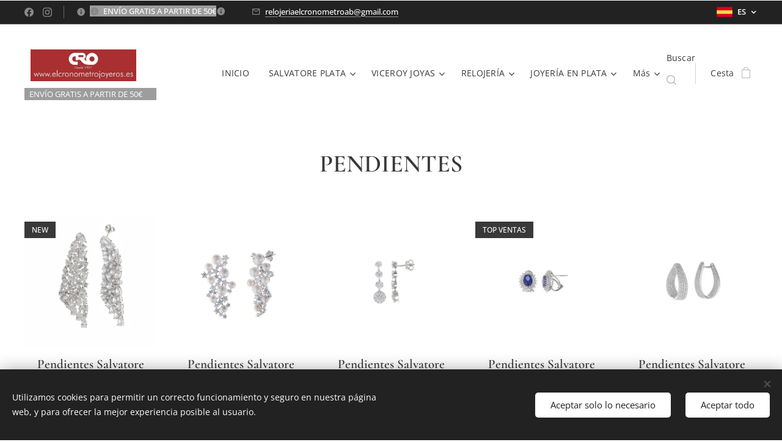

--- FILE ---
content_type: text/html; charset=UTF-8
request_url: https://www.elcronometrojoyeros.es/pendientes2/
body_size: 23322
content:
<!DOCTYPE html>
<html class="no-js" prefix="og: https://ogp.me/ns#" lang="es">
<head><link rel="preconnect" href="https://duyn491kcolsw.cloudfront.net" crossorigin><link rel="preconnect" href="https://fonts.gstatic.com" crossorigin><meta charset="utf-8"><link rel="shortcut icon" href="https://1bd33fcb74.clvaw-cdnwnd.com/ca7ba6ecdc2b4a6a8521638d15094ef9/200000751-bc246bc248/favicon.png?ph=1bd33fcb74"><link rel="apple-touch-icon" href="https://1bd33fcb74.clvaw-cdnwnd.com/ca7ba6ecdc2b4a6a8521638d15094ef9/200000751-bc246bc248/favicon.png?ph=1bd33fcb74"><link rel="icon" href="https://1bd33fcb74.clvaw-cdnwnd.com/ca7ba6ecdc2b4a6a8521638d15094ef9/200000751-bc246bc248/favicon.png?ph=1bd33fcb74">
    <meta http-equiv="X-UA-Compatible" content="IE=edge">
    <title>PENDIENTES :: elcronometrojoyeros</title>
    <meta name="viewport" content="width=device-width,initial-scale=1">
    <meta name="msapplication-tap-highlight" content="no">
    
    <link href="https://duyn491kcolsw.cloudfront.net/files/0r/0rk/0rklmm.css?ph=1bd33fcb74" media="print" rel="stylesheet">
    <link href="https://duyn491kcolsw.cloudfront.net/files/2e/2e5/2e5qgh.css?ph=1bd33fcb74" media="screen and (min-width:100000em)" rel="stylesheet" data-type="cq" disabled>
    <link rel="stylesheet" href="https://duyn491kcolsw.cloudfront.net/files/45/45b/45boco.css?ph=1bd33fcb74"><link rel="stylesheet" href="https://duyn491kcolsw.cloudfront.net/files/4e/4er/4ersdq.css?ph=1bd33fcb74" media="screen and (min-width:37.5em)"><link rel="stylesheet" href="https://duyn491kcolsw.cloudfront.net/files/2v/2vp/2vpyx8.css?ph=1bd33fcb74" data-wnd_color_scheme_file=""><link rel="stylesheet" href="https://duyn491kcolsw.cloudfront.net/files/34/34q/34qmjb.css?ph=1bd33fcb74" data-wnd_color_scheme_desktop_file="" media="screen and (min-width:37.5em)" disabled=""><link rel="stylesheet" href="https://duyn491kcolsw.cloudfront.net/files/1j/1jo/1jorv9.css?ph=1bd33fcb74" data-wnd_additive_color_file=""><link rel="stylesheet" href="https://duyn491kcolsw.cloudfront.net/files/3y/3yk/3yk5df.css?ph=1bd33fcb74" data-wnd_typography_file=""><link rel="stylesheet" href="https://duyn491kcolsw.cloudfront.net/files/0m/0m6/0m6ohr.css?ph=1bd33fcb74" data-wnd_typography_desktop_file="" media="screen and (min-width:37.5em)" disabled=""><script>(()=>{let e=!1;const t=()=>{if(!e&&window.innerWidth>=600){for(let e=0,t=document.querySelectorAll('head > link[href*="css"][media="screen and (min-width:37.5em)"]');e<t.length;e++)t[e].removeAttribute("disabled");e=!0}};t(),window.addEventListener("resize",t),"container"in document.documentElement.style||fetch(document.querySelector('head > link[data-type="cq"]').getAttribute("href")).then((e=>{e.text().then((e=>{const t=document.createElement("style");document.head.appendChild(t),t.appendChild(document.createTextNode(e)),import("https://duyn491kcolsw.cloudfront.net/client/js.polyfill/container-query-polyfill.modern.js").then((()=>{let e=setInterval((function(){document.body&&(document.body.classList.add("cq-polyfill-loaded"),clearInterval(e))}),100)}))}))}))})()</script>
<link rel="preload stylesheet" href="https://duyn491kcolsw.cloudfront.net/files/2m/2m8/2m8msc.css?ph=1bd33fcb74" as="style"><meta name="description" content="PENDIENTES"><meta name="keywords" content=""><meta name="generator" content="Webnode 2"><meta name="apple-mobile-web-app-capable" content="no"><meta name="apple-mobile-web-app-status-bar-style" content="black"><meta name="format-detection" content="telephone=no">

<meta property="og:url" content="https://www.elcronometrojoyeros.es/pendientes2/"><meta property="og:title" content="PENDIENTES :: elcronometrojoyeros"><meta property="og:type" content="article"><meta property="og:description" content="PENDIENTES"><meta property="og:site_name" content="elcronometrojoyeros"><meta property="og:image" content="https://1bd33fcb74.clvaw-cdnwnd.com/ca7ba6ecdc2b4a6a8521638d15094ef9/200009623-b3234b3236/700/203a0376-49.jpeg?ph=1bd33fcb74"><meta property="og:article:published_time" content="2023-01-18T00:00:00+0100"><meta name="robots" content="index,follow"><link rel="canonical" href="https://www.elcronometrojoyeros.es/pendientes2/"><script>window.checkAndChangeSvgColor=function(c){try{var a=document.getElementById(c);if(a){c=[["border","borderColor"],["outline","outlineColor"],["color","color"]];for(var h,b,d,f=[],e=0,m=c.length;e<m;e++)if(h=window.getComputedStyle(a)[c[e][1]].replace(/\s/g,"").match(/^rgb[a]?\(([0-9]{1,3}),([0-9]{1,3}),([0-9]{1,3})/i)){b="";for(var g=1;3>=g;g++)b+=("0"+parseInt(h[g],10).toString(16)).slice(-2);"0"===b.charAt(0)&&(d=parseInt(b.substr(0,2),16),d=Math.max(16,d),b=d.toString(16)+b.slice(-4));f.push(c[e][0]+"="+b)}if(f.length){var k=a.getAttribute("data-src"),l=k+(0>k.indexOf("?")?"?":"&")+f.join("&");a.src!=l&&(a.src=l,a.outerHTML=a.outerHTML)}}}catch(n){}};</script></head>
<body class="l wt-page ac-n l-default l-d-none b-btn-sq b-btn-s-l b-btn-dso b-btn-bw-1 img-d-n img-t-u img-h-n line-solid b-e-ds lbox-l c-s-n  wnd-s-i hb-on  wnd-fe wnd-multilang  wnd-eshop"><noscript>
				<iframe
				 src="https://www.googletagmanager.com/ns.html?id=GTM-542MMSL"
				 height="0"
				 width="0"
				 style="display:none;visibility:hidden"
				 >
				 </iframe>
			</noscript>

<div class="wnd-page l-page cs-gray ac-none t-t-fs-s t-t-fw-m t-t-sp-n t-t-d-n t-s-fs-s t-s-fw-m t-s-sp t-s-d-n t-p-fs-s t-p-fw-m t-p-sp-n t-h-fs-s t-h-fw-m t-h-sp-n t-bq-fs-s t-bq-fw-m t-bq-sp-n t-bq-d-l t-btn-fw-l t-nav-fw-l t-pd-fw-s t-nav-tt-n">
    <div class="l-w t cf t-12">
        <div class="l-bg cf">
            <div class="s-bg-l">
                
                
            </div>
        </div>
        <header class="l-h cf">
            <div class="sw cf">
	<div class="sw-c cf"><section class="s s-hb cf sc-d   wnd-w-max wnd-hbl-on wnd-hbs-on wnd-hbi-on wnd-hbi-news-on">
	<div class="s-w cf">
		<div class="s-o cf">
			<div class="s-bg cf">
                <div class="s-bg-l">
                    
                    
                </div>
			</div>
			<div class="s-c">
                <div class="s-hb-c cf">
                    <div class="hb-si">
                        <div class="si">
    <div class="si-c"><a href="https://www.facebook.com/elcronometrojoyeros/?__tn__=kC-R&amp;eid=ARDMkJzze_0k8qYzlYxbviZUmk9qTDF9YtEJFxx1vNKMvfDvUUCKTkUMHNBoDUgkxD1w7Ac6TS7vlJys&amp;hc_ref=ARSwVbmkZjeAeS-hyr6JmrtOhkvQ_knM5KvFJE4jiLJIv52N8tUse1sZkolN9gFWqEU&amp;fref=tag&amp;__xts__[0]=68.[base64]" target="_blank" rel="noreferrer" title="Vk"><svg xmlns="https://www.w3.org/2000/svg" viewBox="0 0 24 24" height="18px" width="18px"><path d="M24 12.073c0-6.627-5.373-12-12-12s-12 5.373-12 12c0 5.99 4.388 10.954 10.125 11.854v-8.385H7.078v-3.47h3.047V9.43c0-3.007 1.792-4.669 4.533-4.669 1.312 0 2.686.235 2.686.235v2.953H15.83c-1.491 0-1.956.925-1.956 1.874v2.25h3.328l-.532 3.47h-2.796v8.385C19.612 23.027 24 18.062 24 12.073z" fill="#bebebe"></path></svg></a><a href="https://www.instagram.com/elcronometrojoyeros/?hl=es" target="_blank" rel="noreferrer" title="Instagram"><svg viewBox="0 0 24 24" xmlns="https://www.w3.org/2000/svg" height="18px" width="18px"><path d="M12 0C8.74 0 8.333.015 7.053.072 5.775.132 4.905.333 4.14.63c-.789.306-1.459.717-2.126 1.384S.935 3.35.63 4.14C.333 4.905.131 5.775.072 7.053.012 8.333 0 8.74 0 12s.015 3.667.072 4.947c.06 1.277.261 2.148.558 2.913a5.885 5.885 0 001.384 2.126A5.868 5.868 0 004.14 23.37c.766.296 1.636.499 2.913.558C8.333 23.988 8.74 24 12 24s3.667-.015 4.947-.072c1.277-.06 2.148-.262 2.913-.558a5.898 5.898 0 002.126-1.384 5.86 5.86 0 001.384-2.126c.296-.765.499-1.636.558-2.913.06-1.28.072-1.687.072-4.947s-.015-3.667-.072-4.947c-.06-1.277-.262-2.149-.558-2.913a5.89 5.89 0 00-1.384-2.126A5.847 5.847 0 0019.86.63c-.765-.297-1.636-.499-2.913-.558C15.667.012 15.26 0 12 0zm0 2.16c3.203 0 3.585.016 4.85.071 1.17.055 1.805.249 2.227.415.562.217.96.477 1.382.896.419.42.679.819.896 1.381.164.422.36 1.057.413 2.227.057 1.266.07 1.646.07 4.85s-.015 3.585-.074 4.85c-.061 1.17-.256 1.805-.421 2.227a3.81 3.81 0 01-.899 1.382 3.744 3.744 0 01-1.38.896c-.42.164-1.065.36-2.235.413-1.274.057-1.649.07-4.859.07-3.211 0-3.586-.015-4.859-.074-1.171-.061-1.816-.256-2.236-.421a3.716 3.716 0 01-1.379-.899 3.644 3.644 0 01-.9-1.38c-.165-.42-.359-1.065-.42-2.235-.045-1.26-.061-1.649-.061-4.844 0-3.196.016-3.586.061-4.861.061-1.17.255-1.814.42-2.234.21-.57.479-.96.9-1.381.419-.419.81-.689 1.379-.898.42-.166 1.051-.361 2.221-.421 1.275-.045 1.65-.06 4.859-.06l.045.03zm0 3.678a6.162 6.162 0 100 12.324 6.162 6.162 0 100-12.324zM12 16c-2.21 0-4-1.79-4-4s1.79-4 4-4 4 1.79 4 4-1.79 4-4 4zm7.846-10.405a1.441 1.441 0 01-2.88 0 1.44 1.44 0 012.88 0z" fill="#bebebe"></path></svg></a></div>
</div>
                    </div>
                    <div class="hb-ci">
                        <div class="ci">
    <div class="ci-c" data-placeholder="Datos de contacto"><div class="ci-news"><span><span style="color: rgb(255, 255, 255); font-family: &quot;Open Sans Flex&quot;, Open-Sans-Flex-Fallback, &quot;Apple Color Emoji&quot;, &quot;Noto Color Emoji&quot;, sans-serif; font-size: 13px; text-wrap-mode: wrap; background-color: rgb(157, 157, 157);">ENVÍO GRATIS A PARTIR DE 50€</span><span style="transition: none; color: rgb(255, 255, 255); font-family: &quot;Open Sans Flex&quot;, Open-Sans-Flex-Fallback, &quot;Apple Color Emoji&quot;, &quot;Noto Color Emoji&quot;, sans-serif; font-size: 13px; text-wrap-mode: wrap;">💫</span></span></div><div class="ci-mail"><span><a href="mailto:relojeriaelcronometroab@gmail.com">relojeriaelcronometroab@gmail.com</a></span></div></div>
</div>
                    </div>
                    <div class="hb-ccy">
                        
                    </div>
                    <div class="hb-lang">
                        <div class="hbl">
    <div class="hbl-c">
        <span class="hbl-a">
            <span class="hbl-a-t">
                <span class="lang-es">es</span>
            </span>
        </span>
        <div class="hbl-i lang-items">
            <ul class="hbl-i-l">
                <li selected>
                    <span class="lang-es">es</span>
                </li><li>
                    <a href="/en/"><span class="lang-en">en</span></a>
                </li>
            </ul>
        </div>
    </div>
</div>
                    </div>
                </div>
			</div>
		</div>
	</div>
</section><section data-space="true" class="s s-hn s-hn-slogan wnd-mt-classic wnd-na-c logo-classic sc-w   wnd-w-max wnd-nh-l hm-hidden  wnd-nav-sticky menu-default-underline-grow">
	<div class="s-w">
		<div class="s-o">

			<div class="s-bg">
                <div class="s-bg-l">
                    
                    
                </div>
			</div>

			<div class="h-w h-f wnd-fixed">

				<div class="n-l">
					<div class="s-c menu-nav">
						<div class="logo-block">
							<div class="b b-l logo logo-bg logo-wb fira-sans wnd-iar-3-1 logo-25 b-ls-m" id="wnd_LogoBlock_865392" data-wnd_mvc_type="wnd.fe.LogoBlock">
	<div class="b-l-c logo-content">
		<a class="b-l-link logo-link" href="/home/">

			<div class="b-l-image logo-image">
				<div class="b-l-image-w logo-image-cell">
                    <picture><source type="image/webp" srcset="https://1bd33fcb74.clvaw-cdnwnd.com/ca7ba6ecdc2b4a6a8521638d15094ef9/200005557-879d5879d8/450/d4y42aw-0861394d-1a79-4e88-b492-3ecce3a6ff01.webp?ph=1bd33fcb74 450w, https://1bd33fcb74.clvaw-cdnwnd.com/ca7ba6ecdc2b4a6a8521638d15094ef9/200005557-879d5879d8/700/d4y42aw-0861394d-1a79-4e88-b492-3ecce3a6ff01.webp?ph=1bd33fcb74 700w, https://1bd33fcb74.clvaw-cdnwnd.com/ca7ba6ecdc2b4a6a8521638d15094ef9/200005557-879d5879d8/d4y42aw-0861394d-1a79-4e88-b492-3ecce3a6ff01.webp?ph=1bd33fcb74 1600w" sizes="(min-width: 600px) 450px, (min-width: 360px) calc(100vw * 0.8), 100vw" ><img src="https://1bd33fcb74.clvaw-cdnwnd.com/ca7ba6ecdc2b4a6a8521638d15094ef9/200001292-b98bab98c0/d4y42aw-0861394d-1a79-4e88-b492-3ecce3a6ff01.jpg?ph=1bd33fcb74" alt="" width="1600" height="480" class="wnd-logo-img" ></picture>
				</div>
			</div>

			

			<div class="b-l-br logo-br"></div>

			<div class="b-l-text logo-text-wrapper">
				<div class="b-l-text-w logo-text">
					<span class="b-l-text-c logo-text-cell"></span>
				</div>
			</div>

		</a>
	</div>
</div>
							<div class="l-s logo-slogan claim"><span class="sit b claim-color claim-wb open-sans slogan-13">
	<span class="sit-w"><span class="sit-c">ENVÍO GRATIS A P<span style="white-space-collapse: initial;">ARTIR DE 50€💫</span></span></span>
</span></div>
						</div>

						<div id="menu-slider">
							<div id="menu-block">
								<nav id="menu"><div class="menu-font menu-wrapper">
	<a href="#" class="menu-close" rel="nofollow" title="Close Menu"></a>
	<ul role="menubar" aria-label="Menú" class="level-1">
		<li role="none" class="wnd-homepage">
			<a class="menu-item" role="menuitem" href="/home/"><span class="menu-item-text">INICIO</span></a>
			
		</li><li role="none" class="wnd-with-submenu">
			<a class="menu-item" role="menuitem" href="/salvatore-plata/"><span class="menu-item-text">SALVATORE PLATA</span></a>
			<ul role="menubar" aria-label="Menú" class="level-2">
		<li role="none">
			<a class="menu-item" role="menuitem" href="/pendientes4/"><span class="menu-item-text">PENDIENTES</span></a>
			
		</li><li role="none">
			<a class="menu-item" role="menuitem" href="/collares/"><span class="menu-item-text">COLLARES</span></a>
			
		</li><li role="none">
			<a class="menu-item" role="menuitem" href="/anillos4/"><span class="menu-item-text">ANILLOS</span></a>
			
		</li><li role="none">
			<a class="menu-item" role="menuitem" href="/pulseras2/"><span class="menu-item-text">PULSERAS</span></a>
			
		</li>
	</ul>
		</li><li role="none" class="wnd-with-submenu">
			<a class="menu-item" role="menuitem" href="/viceroy-joyas/"><span class="menu-item-text">VICEROY JOYAS</span></a>
			<ul role="menubar" aria-label="Menú" class="level-2">
		<li role="none" class="wnd-with-submenu">
			<a class="menu-item" role="menuitem" href="/mujer-fashion/"><span class="menu-item-text">MUJER FASHION</span></a>
			<ul role="menubar" aria-label="Menú" class="level-3">
		<li role="none">
			<a class="menu-item" role="menuitem" href="/pendientes5/"><span class="menu-item-text">PENDIENTES</span></a>
			
		</li><li role="none">
			<a class="menu-item" role="menuitem" href="/collares3/"><span class="menu-item-text">COLLARES </span></a>
			
		</li><li role="none">
			<a class="menu-item" role="menuitem" href="/anillos5/"><span class="menu-item-text">ANILLOS</span></a>
			
		</li><li role="none">
			<a class="menu-item" role="menuitem" href="/pulseras4/"><span class="menu-item-text">PULSERAS</span></a>
			
		</li>
	</ul>
		</li><li role="none" class="wnd-with-submenu">
			<a class="menu-item" role="menuitem" href="/hombre-fashion/"><span class="menu-item-text">HOMBRE FASHION</span></a>
			<ul role="menubar" aria-label="Menú" class="level-3">
		<li role="none">
			<a class="menu-item" role="menuitem" href="/pulseras3/"><span class="menu-item-text">PULSERAS</span></a>
			
		</li><li role="none">
			<a class="menu-item" role="menuitem" href="/collares2/"><span class="menu-item-text">COLLARES</span></a>
			
		</li>
	</ul>
		</li><li role="none">
			<a class="menu-item" role="menuitem" href="/laura-escanes/"><span class="menu-item-text">LAURA ESCANES </span></a>
			
		</li>
	</ul>
		</li><li role="none" class="wnd-with-submenu">
			<a class="menu-item" role="menuitem" href="/relojeria/"><span class="menu-item-text">RELOJERÍA</span></a>
			<ul role="menubar" aria-label="Menú" class="level-2">
		<li role="none" class="wnd-with-submenu">
			<a class="menu-item" role="menuitem" href="/relojes-hombre/"><span class="menu-item-text">RELOJES HOMBRE</span></a>
			<ul role="menubar" aria-label="Menú" class="level-3">
		<li role="none">
			<a class="menu-item" role="menuitem" href="/viceroy/"><span class="menu-item-text">VICEROY</span></a>
			
		</li><li role="none">
			<a class="menu-item" role="menuitem" href="/lacoste/"><span class="menu-item-text">LACOSTE</span></a>
			
		</li><li role="none">
			<a class="menu-item" role="menuitem" href="/time-force/"><span class="menu-item-text">TIME FORCE</span></a>
			
		</li><li role="none">
			<a class="menu-item" role="menuitem" href="/duward/"><span class="menu-item-text">DUWARD</span></a>
			
		</li><li role="none">
			<a class="menu-item" role="menuitem" href="/marea/"><span class="menu-item-text">MAREA</span></a>
			
		</li><li role="none">
			<a class="menu-item" role="menuitem" href="/casio/"><span class="menu-item-text">CASIO</span></a>
			
		</li>
	</ul>
		</li><li role="none" class="wnd-with-submenu">
			<a class="menu-item" role="menuitem" href="/relojes-mujer2/"><span class="menu-item-text">RELOJES MUJER</span></a>
			<ul role="menubar" aria-label="Menú" class="level-3">
		<li role="none">
			<a class="menu-item" role="menuitem" href="/viceroy2/"><span class="menu-item-text">VICEROY</span></a>
			
		</li><li role="none">
			<a class="menu-item" role="menuitem" href="/lacoste2/"><span class="menu-item-text">LACOSTE</span></a>
			
		</li><li role="none">
			<a class="menu-item" role="menuitem" href="/time-force2/"><span class="menu-item-text">TIME FORCE</span></a>
			
		</li><li role="none">
			<a class="menu-item" role="menuitem" href="/duward2/"><span class="menu-item-text">DUWARD</span></a>
			
		</li><li role="none">
			<a class="menu-item" role="menuitem" href="/marea2/"><span class="menu-item-text">MAREA</span></a>
			
		</li><li role="none">
			<a class="menu-item" role="menuitem" href="/casio2/"><span class="menu-item-text">CASIO</span></a>
			
		</li><li role="none">
			<a class="menu-item" role="menuitem" href="/go-girl-only/"><span class="menu-item-text">GO GIRL ONLY</span></a>
			
		</li>
	</ul>
		</li><li role="none">
			<a class="menu-item" role="menuitem" href="/relojes-junior/"><span class="menu-item-text">RELOJES JUNIOR</span></a>
			
		</li><li role="none" class="wnd-with-submenu">
			<a class="menu-item" role="menuitem" href="/smartwatch2/"><span class="menu-item-text">SMARTWATCH</span></a>
			<ul role="menubar" aria-label="Menú" class="level-3">
		<li role="none">
			<a class="menu-item" role="menuitem" href="/smartwatch/"><span class="menu-item-text">RELOJES</span></a>
			
		</li><li role="none">
			<a class="menu-item" role="menuitem" href="/correas/"><span class="menu-item-text">CORREAS</span></a>
			
		</li>
	</ul>
		</li><li role="none" class="wnd-with-submenu">
			<a class="menu-item" role="menuitem" href="/relojes-antiguos/"><span class="menu-item-text">RELOJES ANTIGUOS </span></a>
			<ul role="menubar" aria-label="Menú" class="level-3">
		<li role="none">
			<a class="menu-item" role="menuitem" href="/de-pared/"><span class="menu-item-text">DE PARED</span></a>
			
		</li><li role="none">
			<a class="menu-item" role="menuitem" href="/de-bolsillo/"><span class="menu-item-text">DE BOLSILLO</span></a>
			
		</li>
	</ul>
		</li>
	</ul>
		</li><li role="none" class="wnd-with-submenu">
			<a class="menu-item" role="menuitem" href="/joyeria/"><span class="menu-item-text">JOYERÍA EN PLATA</span></a>
			<ul role="menubar" aria-label="Menú" class="level-2">
		<li role="none">
			<a class="menu-item" role="menuitem" href="/pendientes/"><span class="menu-item-text">PENDIENTES</span></a>
			
		</li><li role="none">
			<a class="menu-item" role="menuitem" href="/colgantes/"><span class="menu-item-text">COLLARES, COLGANTES Y GARGANTILLAS</span></a>
			
		</li><li role="none">
			<a class="menu-item" role="menuitem" href="/anillos/"><span class="menu-item-text">ANILLOS</span></a>
			
		</li><li role="none" class="wnd-with-submenu">
			<a class="menu-item" role="menuitem" href="/vidal-vidal/"><span class="menu-item-text">PULSERAS</span></a>
			<ul role="menubar" aria-label="Menú" class="level-3">
		<li role="none">
			<a class="menu-item" role="menuitem" href="/bahia-summer/"><span class="menu-item-text">BAHIA </span></a>
			
		</li><li role="none">
			<a class="menu-item" role="menuitem" href="/eres-lo-mas/"><span class="menu-item-text">ERES LO MÁS</span></a>
			
		</li>
	</ul>
		</li><li role="none">
			<a class="menu-item" role="menuitem" href="/aritos-miscellany/"><span class="menu-item-text">MISCELLANY COLLECTION </span></a>
			
		</li><li role="none">
			<a class="menu-item" role="menuitem" href="/perlas/"><span class="menu-item-text">PENDIENTES BASIC PERLAS</span></a>
			
		</li><li role="none">
			<a class="menu-item" role="menuitem" href="/pendientes-mocosa/"><span class="menu-item-text">COLECCIÓN GIRLS</span></a>
			
		</li><li role="none">
			<a class="menu-item" role="menuitem" href="/joyas-personalizadas/"><span class="menu-item-text">JOYAS PERSONALIZADAS</span></a>
			
		</li><li role="none">
			<a class="menu-item" role="menuitem" href="/best-sellers/"><span class="menu-item-text">BEST SELLERS</span></a>
			
		</li>
	</ul>
		</li><li role="none" class="wnd-with-submenu">
			<a class="menu-item" role="menuitem" href="/joyeria-en-oro/"><span class="menu-item-text">JOYERÍA EN ORO</span></a>
			<ul role="menubar" aria-label="Menú" class="level-2">
		<li role="none">
			<a class="menu-item" role="menuitem" href="/cadenas/"><span class="menu-item-text">CADENAS</span></a>
			
		</li><li role="none">
			<a class="menu-item" role="menuitem" href="/anillos3/"><span class="menu-item-text">ANILLOS</span></a>
			
		</li><li role="none">
			<a class="menu-item" role="menuitem" href="/pendientes3/"><span class="menu-item-text">PENDIENTES</span></a>
			
		</li><li role="none">
			<a class="menu-item" role="menuitem" href="/medallas/"><span class="menu-item-text">MEDALLAS Y CRUCES</span></a>
			
		</li><li role="none">
			<a class="menu-item" role="menuitem" href="/pendientes-nina/"><span class="menu-item-text">PENDIENTES NIÑA </span></a>
			
		</li><li role="none">
			<a class="menu-item" role="menuitem" href="/comuniones/"><span class="menu-item-text">COMUNIONES</span></a>
			
		</li>
	</ul>
		</li><li role="none" class="wnd-active-path wnd-with-submenu">
			<a class="menu-item" role="menuitem" href="/especial-bodas/"><span class="menu-item-text">NOVIAS</span></a>
			<ul role="menubar" aria-label="Menú" class="level-2">
		<li role="none" class="wnd-active wnd-active-path">
			<a class="menu-item" role="menuitem" href="/pendientes2/"><span class="menu-item-text">PENDIENTES</span></a>
			
		</li><li role="none">
			<a class="menu-item" role="menuitem" href="/pulseras/"><span class="menu-item-text">PULSERAS</span></a>
			
		</li><li role="none">
			<a class="menu-item" role="menuitem" href="/anillos2/"><span class="menu-item-text">ANILLOS</span></a>
			
		</li><li role="none">
			<a class="menu-item" role="menuitem" href="/collares-novia/"><span class="menu-item-text">COLLARES</span></a>
			
		</li><li role="none">
			<a class="menu-item" role="menuitem" href="/alianzas-oro/"><span class="menu-item-text">ALIANZAS ORO</span></a>
			
		</li>
	</ul>
		</li><li role="none">
			<a class="menu-item" role="menuitem" href="/pulseras-hombre-trend/"><span class="menu-item-text">PULSERAS HOMBRE TREND</span></a>
			
		</li><li role="none">
			<a class="menu-item" role="menuitem" href="/gemelos-he/"><span class="menu-item-text">GEMELOS &quot;HE&quot; </span></a>
			
		</li><li role="none">
			<a class="menu-item" role="menuitem" href="/v-de-los-llanos/"><span class="menu-item-text">V. DE LOS LLANOS</span></a>
			
		</li><li role="none">
			<a class="menu-item" role="menuitem" href="/chamilia/"><span class="menu-item-text">CHAMILIA</span></a>
			
		</li><li role="none">
			<a class="menu-item" role="menuitem" href="/tarjetas-regalo/"><span class="menu-item-text">TARJETAS REGALO</span></a>
			
		</li><li role="none">
			<a class="menu-item" role="menuitem" href="/marcas/"><span class="menu-item-text">MARCAS</span></a>
			
		</li><li role="none" class="wnd-with-submenu">
			<a class="menu-item" role="menuitem" href="/contacto/"><span class="menu-item-text">CONTACTO</span></a>
			<ul role="menubar" aria-label="Menú" class="level-2">
		<li role="none">
			<a class="menu-item" role="menuitem" href="/sobre-nosotros/"><span class="menu-item-text">Sobre nosotros</span></a>
			
		</li>
	</ul>
		</li>
	</ul>
	<span class="more-text">Más</span>
</div></nav>
							</div>
						</div>

						<div class="cart-and-mobile">
							<div class="search">
    <div class="search-app"></div>
</div>
							<div class="cart cf">
	<div class="cart-content">
		<a href="/cart/">
			<div class="cart-content-link">
				<div class="cart-text"><span>Cesta</span></div>
				<div class="cart-piece-count" data-count="0" data-wnd_cart_part="count">0</div>
				<div class="cart-piece-text" data-wnd_cart_part="text"></div>
				<div class="cart-price" data-wnd_cart_part="price">0,00 €</div>
			</div>
		</a>
	</div>
</div>

							<div id="menu-mobile">
								<a href="#" id="menu-submit"><span></span>Menú</a>
							</div>
						</div>
					</div>
				</div>

			</div>
		</div>
	</div>
</section></div>
</div>
        </header>
        <main class="l-m cf">
            <div class="sw cf">
	<div class="sw-c cf"><section class="s s-hm s-hm-hidden wnd-h-hidden cf sc-w   hn-slogan"></section><section class="s s-basic cf sc-w   wnd-w-wider wnd-s-higher wnd-h-auto">
	<div class="s-w cf">
		<div class="s-o s-fs cf">
			<div class="s-bg cf">
				<div class="s-bg-l">
                    
					
				</div>
			</div>
			<div class="s-c s-fs cf">
				<div class="ez cf wnd-no-cols">
	<div class="ez-c"><div class="b b-text cf">
	<div class="b-c b-text-c b-s b-s-t60 b-s-b60 b-cs cf"><h1 class="wnd-align-center"><strong>PENDIENTES</strong></h1>
</div>
</div><div class="b-e b-e-g b-e-sqr show-f b b-s grid-5" id="wnd_ProductsZone_172956" data-wnd_mvc_type="wnd.pc.ProductsZone">
	<div class="b-e-c">

		<div class="b-e-f wnd-filter-container">
			<div class="b-e-f-c">
				<h3 class="b-e-f-title">Categorías</h3>
				<ul class="ef-level-1   ">
					<li class="b-e-f-i">
						<a href="/pendientes2/" rel="nofollow" class="wnd-link selected">Todos los productos</a>
						
					</li><li class="b-e-f-i">
						<a href="/pendientes2/?collection=joyeria-en-plata" rel="nofollow" class="wnd-link ">JOYERÍA(TODO)</a>
						
					</li><li class="b-e-f-i">
						<a href="/pendientes2/?collection=pendientes" rel="nofollow" class="wnd-link ">PENDIENTES</a>
						
					</li><li class="b-e-f-i">
						<a href="/pendientes2/?collection=novedades" rel="nofollow" class="wnd-link ">NOVEDADES</a>
						
					</li><li class="b-e-f-i">
						<a href="/pendientes2/?collection=especial-bodas" rel="nofollow" class="wnd-link ">ESPECIAL BODAS</a>
						
					</li><li class="b-e-f-i">
						<a href="/pendientes2/?collection=best-sellers" rel="nofollow" class="wnd-link ">BEST SELLERS</a>
						
					</li><li class="b-e-f-i">
						<a href="/pendientes2/?collection=pendientes-salvatore" rel="nofollow" class="wnd-link ">PENDIENTES SALVATORE</a>
						
					</li><li class="b-e-f-i">
						<a href="/pendientes2/?collection=salvatore-todo" rel="nofollow" class="wnd-link ">SALVATORE (TODO)</a>
						
					</li>
				</ul>
				<div class="b-e-f-select">
					<div class="cf">
						<div class="select">
							<select class="wnd-filter-select"><option value="/pendientes2/" selected>Todos los productos</option><option value="/pendientes2/?collection=joyeria-en-plata" >JOYERÍA(TODO)</option><option value="/pendientes2/?collection=pendientes" >PENDIENTES</option><option value="/pendientes2/?collection=novedades" >NOVEDADES</option><option value="/pendientes2/?collection=especial-bodas" >ESPECIAL BODAS</option><option value="/pendientes2/?collection=best-sellers" >BEST SELLERS</option><option value="/pendientes2/?collection=pendientes-salvatore" >PENDIENTES SALVATORE</option><option value="/pendientes2/?collection=salvatore-todo" >SALVATORE (TODO)</option></select>
						</div>
					</div>
				</div>
			</div>
		</div>

		<div class="b-e-w">
			<div class="b-e-w-correct">
				<div class="b-e-box">
					<article class="item">
						<div class="item-wrapper">
							<a href="/p/pendientes-salvatore-cascada-circonitas-blancas-peras/" data-wnd_product_item_data="{&quot;id&quot;:&quot;151A0185&quot;,&quot;name&quot;:&quot;Pendientes Salvatore Cascada Circonitas Blancas Peras &quot;,&quot;image&quot;:[&quot;https:\/\/1bd33fcb74.clvaw-cdnwnd.com\/ca7ba6ecdc2b4a6a8521638d15094ef9\/200009623-b3234b3236\/450\/203a0376-49.jpeg?ph=1bd33fcb74&quot;,&quot;https:\/\/1bd33fcb74.clvaw-cdnwnd.com\/ca7ba6ecdc2b4a6a8521638d15094ef9\/200009623-b3234b3236\/203a0376-49.jpeg?ph=1bd33fcb74&quot;],&quot;detail_url&quot;:&quot;\/p\/pendientes-salvatore-cascada-circonitas-blancas-peras\/&quot;,&quot;category&quot;:&quot;JOYER\u00cdA(TODO)\/PENDIENTES\/NOVEDADES\/ESPECIAL BODAS\/PENDIENTES BODAS\/PENDIENTES SALVATORE\/SALVATORE (TODO)&quot;,&quot;list_position&quot;:0,&quot;price&quot;:&quot;219.0000&quot;,&quot;dual_currency&quot;:null}">
								<div class="item-media"><div class="b-tb wnd-orientation-square" id="wnd_ThumbnailBlock_2ufh720ppmtg00000000000000">
    <picture><source type="image/webp" srcset="https://1bd33fcb74.clvaw-cdnwnd.com/ca7ba6ecdc2b4a6a8521638d15094ef9/200009624-bd127bd12a/450/203a0376-2.webp?ph=1bd33fcb74 450w, https://1bd33fcb74.clvaw-cdnwnd.com/ca7ba6ecdc2b4a6a8521638d15094ef9/200009624-bd127bd12a/700/203a0376-2.webp?ph=1bd33fcb74 700w, https://1bd33fcb74.clvaw-cdnwnd.com/ca7ba6ecdc2b4a6a8521638d15094ef9/200009624-bd127bd12a/203a0376-2.webp?ph=1bd33fcb74 1536w" sizes="(min-width: 768px) calc(100vw * 0.3), (min-width: 320px) calc(100vw * 0.5), 100vw" ><img src="https://1bd33fcb74.clvaw-cdnwnd.com/ca7ba6ecdc2b4a6a8521638d15094ef9/200009623-b3234b3236/203a0376-49.jpeg?ph=1bd33fcb74" alt="" width="1536" height="1536" loading="lazy" ></picture>
</div></div>
								<div class="item-head">
									<h2 class="item-title"><span class="prd-title">
	<span class="prd-title-c">Pendientes Salvatore Cascada Circonitas Blancas Peras </span>
</span></h2>
									<div class="item-labels label-small">
										<span class="prd-label prd-out-of-stock">
	<span class="prd-label-c prd-out-of-stock-c"></span>
</span>
										<span class="prd-label">
	<span class="prd-label-c">NEW</span>
</span>
									</div>
									<div class="item-price">
										<span class="prd-price">
	<span class="prd-price-pref-text wnd-product-prefix-text"></span><span class="prd-price-pref"></span><span class="prd-price-c wnd-product-price">219,00</span><span class="prd-price-suf">&nbsp;€</span><span class="prd-price-suf-text wnd-product-suffix-text"></span>
</span>
										<span class="prd-price prd-price-com wnd-product-comparative-price-area wnd-empty" style="display:none">
	<span class="prd-price-pref"></span><span class="prd-price-c wnd-product-comparative-price-content">0,00</span><span class="prd-price-suf">&nbsp;€</span>
</span>
										
									</div>
								</div>
							</a>
						</div>
					</article><article class="item">
						<div class="item-wrapper">
							<a href="/p/pendientes-salvatore-circonitas-blancas-y-perlas-grande/" data-wnd_product_item_data="{&quot;id&quot;:&quot;272A0033&quot;,&quot;name&quot;:&quot;Pendientes Salvatore Circonitas Blancas Y Perlas Grande &quot;,&quot;image&quot;:[&quot;https:\/\/1bd33fcb74.clvaw-cdnwnd.com\/ca7ba6ecdc2b4a6a8521638d15094ef9\/200008661-270fa270fd\/450\/136a0680-86.jpeg?ph=1bd33fcb74&quot;,&quot;https:\/\/1bd33fcb74.clvaw-cdnwnd.com\/ca7ba6ecdc2b4a6a8521638d15094ef9\/200008661-270fa270fd\/136a0680-86.jpeg?ph=1bd33fcb74&quot;],&quot;detail_url&quot;:&quot;\/p\/pendientes-salvatore-circonitas-blancas-y-perlas-grande\/&quot;,&quot;category&quot;:&quot;JOYER\u00cdA(TODO)\/PENDIENTES\/ESPECIAL BODAS\/PENDIENTES BODAS\/PENDIENTES SALVATORE\/SALVATORE (TODO)&quot;,&quot;list_position&quot;:1,&quot;price&quot;:&quot;159.0000&quot;,&quot;dual_currency&quot;:null}">
								<div class="item-media"><div class="b-tb wnd-orientation-square" id="wnd_ThumbnailBlock_7d3gm1g3dtj000000000000000">
    <picture><source type="image/webp" srcset="https://1bd33fcb74.clvaw-cdnwnd.com/ca7ba6ecdc2b4a6a8521638d15094ef9/200008662-04a2c04a2e/450/136a0680-8.webp?ph=1bd33fcb74 450w, https://1bd33fcb74.clvaw-cdnwnd.com/ca7ba6ecdc2b4a6a8521638d15094ef9/200008662-04a2c04a2e/700/136a0680-8.webp?ph=1bd33fcb74 700w, https://1bd33fcb74.clvaw-cdnwnd.com/ca7ba6ecdc2b4a6a8521638d15094ef9/200008662-04a2c04a2e/136a0680-8.webp?ph=1bd33fcb74 768w" sizes="(min-width: 768px) calc(100vw * 0.3), (min-width: 320px) calc(100vw * 0.5), 100vw" ><img src="https://1bd33fcb74.clvaw-cdnwnd.com/ca7ba6ecdc2b4a6a8521638d15094ef9/200008661-270fa270fd/136a0680-86.jpeg?ph=1bd33fcb74" alt="" width="768" height="768" loading="lazy" ></picture>
</div></div>
								<div class="item-head">
									<h2 class="item-title"><span class="prd-title">
	<span class="prd-title-c">Pendientes Salvatore Circonitas Blancas Y Perlas Grande </span>
</span></h2>
									<div class="item-labels label-small">
										<span class="prd-label prd-out-of-stock">
	<span class="prd-label-c prd-out-of-stock-c"></span>
</span>
										<span class="prd-label">
	<span class="prd-label-c"></span>
</span>
									</div>
									<div class="item-price">
										<span class="prd-price">
	<span class="prd-price-pref-text wnd-product-prefix-text"></span><span class="prd-price-pref"></span><span class="prd-price-c wnd-product-price">159,00</span><span class="prd-price-suf">&nbsp;€</span><span class="prd-price-suf-text wnd-product-suffix-text"></span>
</span>
										<span class="prd-price prd-price-com wnd-product-comparative-price-area wnd-empty" style="display:none">
	<span class="prd-price-pref"></span><span class="prd-price-c wnd-product-comparative-price-content">0,00</span><span class="prd-price-suf">&nbsp;€</span>
</span>
										
									</div>
								</div>
							</a>
						</div>
					</article><article class="item">
						<div class="item-wrapper">
							<a href="/p/pendientes-salvatore-cuatro-circonitas-tira-circulo/" data-wnd_product_item_data="{&quot;id&quot;:&quot;136A0757&quot;,&quot;name&quot;:&quot;Pendientes Salvatore Cuatro Circonitas Tira Circulo &quot;,&quot;image&quot;:[&quot;https:\/\/1bd33fcb74.clvaw-cdnwnd.com\/ca7ba6ecdc2b4a6a8521638d15094ef9\/200008655-0992d0992e\/450\/136a0680-2.jpeg?ph=1bd33fcb74&quot;,&quot;https:\/\/1bd33fcb74.clvaw-cdnwnd.com\/ca7ba6ecdc2b4a6a8521638d15094ef9\/200008655-0992d0992e\/136a0680-2.jpeg?ph=1bd33fcb74&quot;],&quot;detail_url&quot;:&quot;\/p\/pendientes-salvatore-cuatro-circonitas-tira-circulo\/&quot;,&quot;category&quot;:&quot;JOYER\u00cdA(TODO)\/PENDIENTES\/ESPECIAL BODAS\/PENDIENTES BODAS\/PENDIENTES SALVATORE\/SALVATORE (TODO)&quot;,&quot;list_position&quot;:2,&quot;price&quot;:&quot;79.0000&quot;,&quot;dual_currency&quot;:null}">
								<div class="item-media"><div class="b-tb wnd-orientation-square" id="wnd_ThumbnailBlock_2pkpf05c3c9g00000000000000">
    <picture><source type="image/webp" srcset="https://1bd33fcb74.clvaw-cdnwnd.com/ca7ba6ecdc2b4a6a8521638d15094ef9/200008656-cafd9cafdb/450/136a0680-04.webp?ph=1bd33fcb74 450w, https://1bd33fcb74.clvaw-cdnwnd.com/ca7ba6ecdc2b4a6a8521638d15094ef9/200008656-cafd9cafdb/700/136a0680-04.webp?ph=1bd33fcb74 700w, https://1bd33fcb74.clvaw-cdnwnd.com/ca7ba6ecdc2b4a6a8521638d15094ef9/200008656-cafd9cafdb/136a0680-04.webp?ph=1bd33fcb74 768w" sizes="(min-width: 768px) calc(100vw * 0.3), (min-width: 320px) calc(100vw * 0.5), 100vw" ><img src="https://1bd33fcb74.clvaw-cdnwnd.com/ca7ba6ecdc2b4a6a8521638d15094ef9/200008655-0992d0992e/136a0680-2.jpeg?ph=1bd33fcb74" alt="" width="768" height="768" loading="lazy" ></picture>
</div></div>
								<div class="item-head">
									<h2 class="item-title"><span class="prd-title">
	<span class="prd-title-c">Pendientes Salvatore Cuatro Circonitas Tira Circulo </span>
</span></h2>
									<div class="item-labels label-small">
										<span class="prd-label prd-out-of-stock">
	<span class="prd-label-c prd-out-of-stock-c"></span>
</span>
										<span class="prd-label">
	<span class="prd-label-c"></span>
</span>
									</div>
									<div class="item-price">
										<span class="prd-price">
	<span class="prd-price-pref-text wnd-product-prefix-text"></span><span class="prd-price-pref"></span><span class="prd-price-c wnd-product-price">79,00</span><span class="prd-price-suf">&nbsp;€</span><span class="prd-price-suf-text wnd-product-suffix-text"></span>
</span>
										<span class="prd-price prd-price-com wnd-product-comparative-price-area wnd-empty" style="display:none">
	<span class="prd-price-pref"></span><span class="prd-price-c wnd-product-comparative-price-content">0,00</span><span class="prd-price-suf">&nbsp;€</span>
</span>
										
									</div>
								</div>
							</a>
						</div>
					</article><article class="item">
						<div class="item-wrapper">
							<a href="/p/pendientes-salvatore-ovalo-circonita-zafiro-omega/" data-wnd_product_item_data="{&quot;id&quot;:&quot;136A0680.&quot;,&quot;name&quot;:&quot;Pendientes Salvatore Ovalo Circonita Zafiro Omega &quot;,&quot;image&quot;:[&quot;https:\/\/1bd33fcb74.clvaw-cdnwnd.com\/ca7ba6ecdc2b4a6a8521638d15094ef9\/200008641-7ccbd7ccbf\/450\/136a0680-10.jpeg?ph=1bd33fcb74&quot;,&quot;https:\/\/1bd33fcb74.clvaw-cdnwnd.com\/ca7ba6ecdc2b4a6a8521638d15094ef9\/200008641-7ccbd7ccbf\/136a0680-10.jpeg?ph=1bd33fcb74&quot;],&quot;detail_url&quot;:&quot;\/p\/pendientes-salvatore-ovalo-circonita-zafiro-omega\/&quot;,&quot;category&quot;:&quot;JOYER\u00cdA(TODO)\/PENDIENTES\/ESPECIAL BODAS\/PENDIENTES BODAS\/BEST SELLERS\/PENDIENTES SALVATORE\/SALVATORE (TODO)&quot;,&quot;list_position&quot;:3,&quot;price&quot;:&quot;95.0000&quot;,&quot;dual_currency&quot;:null}">
								<div class="item-media"><div class="b-tb wnd-orientation-square" id="wnd_ThumbnailBlock_4nod0u4q24o000000000000000">
    <picture><source type="image/webp" srcset="https://1bd33fcb74.clvaw-cdnwnd.com/ca7ba6ecdc2b4a6a8521638d15094ef9/200008642-75e4975e4a/450/136a0680-5.webp?ph=1bd33fcb74 450w, https://1bd33fcb74.clvaw-cdnwnd.com/ca7ba6ecdc2b4a6a8521638d15094ef9/200008642-75e4975e4a/700/136a0680-5.webp?ph=1bd33fcb74 700w, https://1bd33fcb74.clvaw-cdnwnd.com/ca7ba6ecdc2b4a6a8521638d15094ef9/200008642-75e4975e4a/136a0680-5.webp?ph=1bd33fcb74 768w" sizes="(min-width: 768px) calc(100vw * 0.3), (min-width: 320px) calc(100vw * 0.5), 100vw" ><img src="https://1bd33fcb74.clvaw-cdnwnd.com/ca7ba6ecdc2b4a6a8521638d15094ef9/200008641-7ccbd7ccbf/136a0680-10.jpeg?ph=1bd33fcb74" alt="" width="768" height="768" loading="lazy" ></picture>
</div></div>
								<div class="item-head">
									<h2 class="item-title"><span class="prd-title">
	<span class="prd-title-c">Pendientes Salvatore Ovalo Circonita Zafiro Omega </span>
</span></h2>
									<div class="item-labels label-small">
										<span class="prd-label prd-out-of-stock">
	<span class="prd-label-c prd-out-of-stock-c"></span>
</span>
										<span class="prd-label">
	<span class="prd-label-c">TOP VENTAS</span>
</span>
									</div>
									<div class="item-price">
										<span class="prd-price">
	<span class="prd-price-pref-text wnd-product-prefix-text"></span><span class="prd-price-pref"></span><span class="prd-price-c wnd-product-price">95,00</span><span class="prd-price-suf">&nbsp;€</span><span class="prd-price-suf-text wnd-product-suffix-text"></span>
</span>
										<span class="prd-price prd-price-com wnd-product-comparative-price-area wnd-empty" style="display:none">
	<span class="prd-price-pref"></span><span class="prd-price-c wnd-product-comparative-price-content">0,00</span><span class="prd-price-suf">&nbsp;€</span>
</span>
										
									</div>
								</div>
							</a>
						</div>
					</article><article class="item">
						<div class="item-wrapper">
							<a href="/p/pendientes-salvatore-ovalados-circonitas/" data-wnd_product_item_data="{&quot;id&quot;:&quot;252A0053&quot;,&quot;name&quot;:&quot;Pendientes Salvatore Ovalados Circonitas &quot;,&quot;image&quot;:[&quot;https:\/\/1bd33fcb74.clvaw-cdnwnd.com\/ca7ba6ecdc2b4a6a8521638d15094ef9\/200003424-4ad7a4ad7c\/450\/te-encantan-las-joyas-encuentra-en-nuestra-web-nuestra-seleccion-black-friday-de-joyeria-1573732788.jpg?ph=1bd33fcb74&quot;,&quot;https:\/\/1bd33fcb74.clvaw-cdnwnd.com\/ca7ba6ecdc2b4a6a8521638d15094ef9\/200003424-4ad7a4ad7c\/te-encantan-las-joyas-encuentra-en-nuestra-web-nuestra-seleccion-black-friday-de-joyeria-1573732788.jpg?ph=1bd33fcb74&quot;],&quot;detail_url&quot;:&quot;\/p\/pendientes-salvatore-ovalados-circonitas\/&quot;,&quot;category&quot;:&quot;JOYER\u00cdA(TODO)\/PENDIENTES\/ESPECIAL BODAS\/PENDIENTES BODAS\/PENDIENTES SALVATORE&quot;,&quot;list_position&quot;:4,&quot;price&quot;:&quot;65.0000&quot;,&quot;dual_currency&quot;:null}">
								<div class="item-media"><div class="b-tb wnd-orientation-square" id="wnd_ThumbnailBlock_1ijb17vbrlpo00000000000000">
    <picture><source type="image/webp" srcset="https://1bd33fcb74.clvaw-cdnwnd.com/ca7ba6ecdc2b4a6a8521638d15094ef9/200003425-f3b38f3b39/450/te-encantan-las-joyas-encuentra-en-nuestra-web-nuestra-seleccion-black-friday-de-joyeria-1573732788.webp?ph=1bd33fcb74 450w, https://1bd33fcb74.clvaw-cdnwnd.com/ca7ba6ecdc2b4a6a8521638d15094ef9/200003425-f3b38f3b39/700/te-encantan-las-joyas-encuentra-en-nuestra-web-nuestra-seleccion-black-friday-de-joyeria-1573732788.webp?ph=1bd33fcb74 700w, https://1bd33fcb74.clvaw-cdnwnd.com/ca7ba6ecdc2b4a6a8521638d15094ef9/200003425-f3b38f3b39/te-encantan-las-joyas-encuentra-en-nuestra-web-nuestra-seleccion-black-friday-de-joyeria-1573732788.webp?ph=1bd33fcb74 768w" sizes="(min-width: 768px) calc(100vw * 0.3), (min-width: 320px) calc(100vw * 0.5), 100vw" ><img src="https://1bd33fcb74.clvaw-cdnwnd.com/ca7ba6ecdc2b4a6a8521638d15094ef9/200003424-4ad7a4ad7c/te-encantan-las-joyas-encuentra-en-nuestra-web-nuestra-seleccion-black-friday-de-joyeria-1573732788.jpg?ph=1bd33fcb74" alt="" width="768" height="768" loading="lazy" ></picture>
</div></div>
								<div class="item-head">
									<h2 class="item-title"><span class="prd-title">
	<span class="prd-title-c">Pendientes Salvatore Ovalados Circonitas </span>
</span></h2>
									<div class="item-labels label-small">
										<span class="prd-label prd-out-of-stock">
	<span class="prd-label-c prd-out-of-stock-c"></span>
</span>
										<span class="prd-label">
	<span class="prd-label-c"></span>
</span>
									</div>
									<div class="item-price">
										<span class="prd-price">
	<span class="prd-price-pref-text wnd-product-prefix-text"></span><span class="prd-price-pref"></span><span class="prd-price-c wnd-product-price">65,00</span><span class="prd-price-suf">&nbsp;€</span><span class="prd-price-suf-text wnd-product-suffix-text"></span>
</span>
										<span class="prd-price prd-price-com wnd-product-comparative-price-area wnd-empty" style="display:none">
	<span class="prd-price-pref"></span><span class="prd-price-c wnd-product-comparative-price-content">0,00</span><span class="prd-price-suf">&nbsp;€</span>
</span>
										
									</div>
								</div>
							</a>
						</div>
					</article><article class="item">
						<div class="item-wrapper">
							<a href="/p/pendientes-salvatore-circonitas-peras-y-morganita/" data-wnd_product_item_data="{&quot;id&quot;:200002514,&quot;name&quot;:&quot;Pendientes Salvatore Circonitas Peras Y Morganita&quot;,&quot;image&quot;:[&quot;https:\/\/1bd33fcb74.clvaw-cdnwnd.com\/ca7ba6ecdc2b4a6a8521638d15094ef9\/200001439-2e22c2e230\/450\/112a0249_mntr.jpg?ph=1bd33fcb74&quot;,&quot;https:\/\/1bd33fcb74.clvaw-cdnwnd.com\/ca7ba6ecdc2b4a6a8521638d15094ef9\/200001439-2e22c2e230\/112a0249_mntr.jpg?ph=1bd33fcb74&quot;],&quot;detail_url&quot;:&quot;\/p\/pendientes-salvatore-circonitas-peras-y-morganita\/&quot;,&quot;category&quot;:&quot;PENDIENTES BODAS&quot;,&quot;list_position&quot;:5,&quot;price&quot;:&quot;60.0000&quot;,&quot;dual_currency&quot;:null}">
								<div class="item-media"><div class="b-tb wnd-orientation-square" id="wnd_ThumbnailBlock_7srm3nhb156000000000000000">
    <picture><source type="image/webp" srcset="https://1bd33fcb74.clvaw-cdnwnd.com/ca7ba6ecdc2b4a6a8521638d15094ef9/200004706-e408de408f/450/112a0249_mntr.webp?ph=1bd33fcb74 342w, https://1bd33fcb74.clvaw-cdnwnd.com/ca7ba6ecdc2b4a6a8521638d15094ef9/200004706-e408de408f/700/112a0249_mntr.webp?ph=1bd33fcb74 342w, https://1bd33fcb74.clvaw-cdnwnd.com/ca7ba6ecdc2b4a6a8521638d15094ef9/200004706-e408de408f/112a0249_mntr.webp?ph=1bd33fcb74 342w" sizes="(min-width: 768px) calc(100vw * 0.3), (min-width: 320px) calc(100vw * 0.5), 100vw" ><img src="https://1bd33fcb74.clvaw-cdnwnd.com/ca7ba6ecdc2b4a6a8521638d15094ef9/200001439-2e22c2e230/112a0249_mntr.jpg?ph=1bd33fcb74" alt="" width="342" height="342" loading="lazy" ></picture>
</div></div>
								<div class="item-head">
									<h2 class="item-title"><span class="prd-title">
	<span class="prd-title-c">Pendientes Salvatore Circonitas Peras Y Morganita</span>
</span></h2>
									<div class="item-labels label-small">
										<span class="prd-label prd-out-of-stock">
	<span class="prd-label-c prd-out-of-stock-c"></span>
</span>
										<span class="prd-label">
	<span class="prd-label-c">NEW</span>
</span>
									</div>
									<div class="item-price">
										<span class="prd-price">
	<span class="prd-price-pref-text wnd-product-prefix-text"></span><span class="prd-price-pref"></span><span class="prd-price-c wnd-product-price">60,00</span><span class="prd-price-suf">&nbsp;€</span><span class="prd-price-suf-text wnd-product-suffix-text"></span>
</span>
										<span class="prd-price prd-price-com wnd-product-comparative-price-area wnd-empty" style="display:none">
	<span class="prd-price-pref"></span><span class="prd-price-c wnd-product-comparative-price-content">0,00</span><span class="prd-price-suf">&nbsp;€</span>
</span>
										
									</div>
								</div>
							</a>
						</div>
					</article><article class="item">
						<div class="item-wrapper">
							<a href="/p/pendientes-salvatore-barrita-perla/" data-wnd_product_item_data="{&quot;id&quot;:200001309,&quot;name&quot;:&quot;Pendientes Salvatore Barrita Perla&quot;,&quot;image&quot;:[&quot;https:\/\/1bd33fcb74.clvaw-cdnwnd.com\/ca7ba6ecdc2b4a6a8521638d15094ef9\/200000831-055a9055ac\/450\/1-186.jpg?ph=1bd33fcb74&quot;,&quot;https:\/\/1bd33fcb74.clvaw-cdnwnd.com\/ca7ba6ecdc2b4a6a8521638d15094ef9\/200000831-055a9055ac\/1-186.jpg?ph=1bd33fcb74&quot;],&quot;detail_url&quot;:&quot;\/p\/pendientes-salvatore-barrita-perla\/&quot;,&quot;category&quot;:&quot;PENDIENTES BODAS&quot;,&quot;list_position&quot;:6,&quot;price&quot;:&quot;97.0000&quot;,&quot;dual_currency&quot;:null}">
								<div class="item-media"><div class="b-tb wnd-orientation-square" id="wnd_ThumbnailBlock_3ksskn5ro5i000000000000000">
    <picture><source type="image/webp" srcset="https://1bd33fcb74.clvaw-cdnwnd.com/ca7ba6ecdc2b4a6a8521638d15094ef9/200005038-e1a40e1a41/450/1-186.webp?ph=1bd33fcb74 358w, https://1bd33fcb74.clvaw-cdnwnd.com/ca7ba6ecdc2b4a6a8521638d15094ef9/200005038-e1a40e1a41/700/1-186.webp?ph=1bd33fcb74 358w, https://1bd33fcb74.clvaw-cdnwnd.com/ca7ba6ecdc2b4a6a8521638d15094ef9/200005038-e1a40e1a41/1-186.webp?ph=1bd33fcb74 358w" sizes="(min-width: 768px) calc(100vw * 0.3), (min-width: 320px) calc(100vw * 0.5), 100vw" ><img src="https://1bd33fcb74.clvaw-cdnwnd.com/ca7ba6ecdc2b4a6a8521638d15094ef9/200000831-055a9055ac/1-186.jpg?ph=1bd33fcb74" alt="" width="358" height="358" loading="lazy" ></picture>
</div></div>
								<div class="item-head">
									<h2 class="item-title"><span class="prd-title">
	<span class="prd-title-c">Pendientes Salvatore Barrita Perla</span>
</span></h2>
									<div class="item-labels label-small">
										<span class="prd-label prd-out-of-stock">
	<span class="prd-label-c prd-out-of-stock-c"></span>
</span>
										<span class="prd-label">
	<span class="prd-label-c"></span>
</span>
									</div>
									<div class="item-price">
										<span class="prd-price">
	<span class="prd-price-pref-text wnd-product-prefix-text"></span><span class="prd-price-pref"></span><span class="prd-price-c wnd-product-price">97,00</span><span class="prd-price-suf">&nbsp;€</span><span class="prd-price-suf-text wnd-product-suffix-text"></span>
</span>
										<span class="prd-price prd-price-com wnd-product-comparative-price-area wnd-empty" style="display:none">
	<span class="prd-price-pref"></span><span class="prd-price-c wnd-product-comparative-price-content">0,00</span><span class="prd-price-suf">&nbsp;€</span>
</span>
										
									</div>
								</div>
							</a>
						</div>
					</article><article class="item">
						<div class="item-wrapper">
							<a href="/p/pendientes-tres-lineas-salvatore-plata/" data-wnd_product_item_data="{&quot;id&quot;:&quot;136A0343&quot;,&quot;name&quot;:&quot;Pendientes tres l\u00edneas Salvatore Plata&quot;,&quot;image&quot;:[&quot;https:\/\/1bd33fcb74.clvaw-cdnwnd.com\/ca7ba6ecdc2b4a6a8521638d15094ef9\/200000126-d7b6ad8afe\/450\/lrgs.jpg?ph=1bd33fcb74&quot;,&quot;https:\/\/1bd33fcb74.clvaw-cdnwnd.com\/ca7ba6ecdc2b4a6a8521638d15094ef9\/200000126-d7b6ad8afe\/lrgs.jpg?ph=1bd33fcb74&quot;],&quot;detail_url&quot;:&quot;\/p\/pendientes-tres-lineas-salvatore-plata\/&quot;,&quot;category&quot;:&quot;JOYER\u00cdA(TODO)\/ESPECIAL BODAS\/PENDIENTES BODAS&quot;,&quot;list_position&quot;:7,&quot;price&quot;:&quot;109.0000&quot;,&quot;dual_currency&quot;:null}">
								<div class="item-media"><div class="b-tb wnd-orientation-square" id="wnd_ThumbnailBlock_7fiuspges90000000000000000">
    <picture><source type="image/webp" srcset="https://1bd33fcb74.clvaw-cdnwnd.com/ca7ba6ecdc2b4a6a8521638d15094ef9/200005541-30d5d30d5e/450/lrgs.webp?ph=1bd33fcb74 450w, https://1bd33fcb74.clvaw-cdnwnd.com/ca7ba6ecdc2b4a6a8521638d15094ef9/200005541-30d5d30d5e/700/lrgs.webp?ph=1bd33fcb74 700w, https://1bd33fcb74.clvaw-cdnwnd.com/ca7ba6ecdc2b4a6a8521638d15094ef9/200005541-30d5d30d5e/lrgs.webp?ph=1bd33fcb74 768w" sizes="(min-width: 768px) calc(100vw * 0.3), (min-width: 320px) calc(100vw * 0.5), 100vw" ><img src="https://1bd33fcb74.clvaw-cdnwnd.com/ca7ba6ecdc2b4a6a8521638d15094ef9/200000126-d7b6ad8afe/lrgs.jpg?ph=1bd33fcb74" alt="" width="768" height="768" loading="lazy" ></picture>
</div></div>
								<div class="item-head">
									<h2 class="item-title"><span class="prd-title">
	<span class="prd-title-c">Pendientes tres líneas Salvatore Plata</span>
</span></h2>
									<div class="item-labels label-small">
										<span class="prd-label prd-out-of-stock">
	<span class="prd-label-c prd-out-of-stock-c"></span>
</span>
										<span class="prd-label">
	<span class="prd-label-c"></span>
</span>
									</div>
									<div class="item-price">
										<span class="prd-price">
	<span class="prd-price-pref-text wnd-product-prefix-text"></span><span class="prd-price-pref"></span><span class="prd-price-c wnd-product-price">109,00</span><span class="prd-price-suf">&nbsp;€</span><span class="prd-price-suf-text wnd-product-suffix-text"></span>
</span>
										<span class="prd-price prd-price-com wnd-product-comparative-price-area wnd-empty" style="display:none">
	<span class="prd-price-pref"></span><span class="prd-price-c wnd-product-comparative-price-content">0,00</span><span class="prd-price-suf">&nbsp;€</span>
</span>
										
									</div>
								</div>
							</a>
						</div>
					</article><article class="item">
						<div class="item-wrapper">
							<a href="/p/pendientes-rectangulo-circonitas-salvatore-plata/" data-wnd_product_item_data="{&quot;id&quot;:&quot;136A0354&quot;,&quot;name&quot;:&quot;Pendientes rect\u00e1ngulo Circonitas Salvatore Plata&quot;,&quot;image&quot;:[&quot;https:\/\/1bd33fcb74.clvaw-cdnwnd.com\/ca7ba6ecdc2b4a6a8521638d15094ef9\/200000131-f3287f422a\/450\/ppp.jpg?ph=1bd33fcb74&quot;,&quot;https:\/\/1bd33fcb74.clvaw-cdnwnd.com\/ca7ba6ecdc2b4a6a8521638d15094ef9\/200000131-f3287f422a\/ppp.jpg?ph=1bd33fcb74&quot;],&quot;detail_url&quot;:&quot;\/p\/pendientes-rectangulo-circonitas-salvatore-plata\/&quot;,&quot;category&quot;:&quot;JOYER\u00cdA(TODO)\/ESPECIAL BODAS\/PENDIENTES BODAS&quot;,&quot;list_position&quot;:8,&quot;price&quot;:&quot;68.0000&quot;,&quot;dual_currency&quot;:null}">
								<div class="item-media"><div class="b-tb wnd-orientation-square" id="wnd_ThumbnailBlock_6862rf0tmmk000000000000000">
    <picture><source type="image/webp" srcset="https://1bd33fcb74.clvaw-cdnwnd.com/ca7ba6ecdc2b4a6a8521638d15094ef9/200005537-0653b0653d/450/ppp.webp?ph=1bd33fcb74 450w, https://1bd33fcb74.clvaw-cdnwnd.com/ca7ba6ecdc2b4a6a8521638d15094ef9/200005537-0653b0653d/700/ppp.webp?ph=1bd33fcb74 700w, https://1bd33fcb74.clvaw-cdnwnd.com/ca7ba6ecdc2b4a6a8521638d15094ef9/200005537-0653b0653d/ppp.webp?ph=1bd33fcb74 768w" sizes="(min-width: 768px) calc(100vw * 0.3), (min-width: 320px) calc(100vw * 0.5), 100vw" ><img src="https://1bd33fcb74.clvaw-cdnwnd.com/ca7ba6ecdc2b4a6a8521638d15094ef9/200000131-f3287f422a/ppp.jpg?ph=1bd33fcb74" alt="" width="768" height="768" loading="lazy" ></picture>
</div></div>
								<div class="item-head">
									<h2 class="item-title"><span class="prd-title">
	<span class="prd-title-c">Pendientes rectángulo Circonitas Salvatore Plata</span>
</span></h2>
									<div class="item-labels label-small">
										<span class="prd-label prd-out-of-stock">
	<span class="prd-label-c prd-out-of-stock-c"></span>
</span>
										<span class="prd-label">
	<span class="prd-label-c"></span>
</span>
									</div>
									<div class="item-price">
										<span class="prd-price">
	<span class="prd-price-pref-text wnd-product-prefix-text"></span><span class="prd-price-pref"></span><span class="prd-price-c wnd-product-price">68,00</span><span class="prd-price-suf">&nbsp;€</span><span class="prd-price-suf-text wnd-product-suffix-text"></span>
</span>
										<span class="prd-price prd-price-com wnd-product-comparative-price-area wnd-empty" style="display:none">
	<span class="prd-price-pref"></span><span class="prd-price-c wnd-product-comparative-price-content">0,00</span><span class="prd-price-suf">&nbsp;€</span>
</span>
										
									</div>
								</div>
							</a>
						</div>
					</article>
				</div>

				<div class="loading">
					<div class="loading-loader"></div>
				</div>
			</div>

			

			
		</div>

		<div class="cf"></div>

	</div>
</div></div>
</div>
			</div>
		</div>
	</div>
</section></div>
</div>
        </main>
        <footer class="l-f cf">
            <div class="sw cf">
	<div class="sw-c cf"><section data-wn-border-element="s-f-border" class="s s-f s-f-edit sc-d   wnd-w-wider wnd-s-high wnd-h-auto">
	<div class="s-w">
		<div class="s-o">
			<div class="s-bg">
                <div class="s-bg-l">
                    
                    
                </div>
			</div>
			<div class="s-f-ez">
				<div class="s-c s-f-border">
					<div>
						<div class="ez cf">
	<div class="ez-c"><div class="cw cf">
	<div class="cw-c cf"><div class="c cf" style="width:25%;">
	<div class="c-c cf"><div class="b b-text cf">
	<div class="b-c b-text-c b-s b-s-t60 b-s-b60 b-cs cf"><h1><div class="wnd-align-center"><strong style=""><font class="wnd-font-size-90">Joyería Relojería&nbsp;</font></strong></div><strong><div class="wnd-align-center"><strong style=""><font class="wnd-font-size-110" style=""><em style="">"<font class="wnd-font-size-80" style="">EL CRONÓMETRO</font>"</em></font></strong></div></strong></h1></div>
</div></div>
</div><div class="c cf" style="width:25%;">
	<div class="c-c cf"><div class="b b-text cf">
	<div class="b-c b-text-c b-s b-s-t60 b-s-b60 b-cs cf"><p><strong>Información</strong></p>

<p><a href="/politica-de-privacidad/">Política de privacidad</a><br>
<a href="/terminos-y-condiciones/">Términos y Condiciones</a></p>
</div>
</div></div>
</div><div class="c cf" style="width:25%;">
	<div class="c-c cf"><div class="b b-text cf">
	<div class="b-c b-text-c b-s b-s-t60 b-s-b60 b-cs cf"><p><strong>Contacta aquí</strong></p>


</div>
</div><div class="b b-text cf">
	<div class="b-c b-text-c b-s b-s-t60 b-s-b60 b-cs cf">

<p><font class="wnd-font-size-90">Email:&nbsp;relojeriaelcronometroab@gmail.com</font><br>
Teléfono:&nbsp;(+34)&nbsp;967 60 77 65&nbsp; &nbsp; &nbsp; &nbsp; &nbsp;&nbsp; &nbsp; &nbsp; &nbsp; &nbsp; &nbsp;&nbsp;</p><p>&nbsp;WhatsApp: (+34) 646 651 669</p>
</div>
</div></div>
</div><div class="c cf" style="width:25%;">
	<div class="c-c cf"><div class="b b-text cf">
	<div class="b-c b-text-c b-s b-s-t60 b-s-b60 b-cs cf"><p><strong>¿Dónde estamos?</strong></p></div>
</div><div class="b b-text cf">
	<div class="b-c b-text-c b-s b-s-t60 b-s-b60 b-cs cf"><p><font class="wnd-font-size-90">Calle Isaac Peral, 12, 02001,&nbsp;</font>Albacete.</p></div>
</div><div class="b b-map b-s" style="margin-left:0%;margin-right:0%;">
	<div class="b-c" id="wnd_MapBlock_66319_container" style="position:relative;padding-bottom:47.69%;">
		<iframe src="https://www.google.com/maps/embed?pb=!1m18!1m12!1m3!1d3976!2d-1.8546399!3d38.9960713!2m3!1f0!2f0!3f0!3m2!1i1024!2i768!4f13.1!3m3!1m2!1s0x0%3A0x0!2sCalle+Isaac+Peral+12+02001+Albacete!5e0!3m2!1ses!2sES!4v1768988453000" style="position:absolute;top:0%;left:0%;width:100%;height:100%;" loading="lazy"></iframe>
	</div>
</div></div>
</div></div>
</div></div>
</div>
					</div>
				</div>
			</div>
			<div class="s-c s-f-l-w">
				<div class="s-f-l b-s b-s-t0 b-s-b0">
					<div class="s-f-l-c s-f-l-c-first">
						<div class="s-f-sf">
                            <span class="sf b">
<span class="sf-content sf-c link">Creado con <a href="https://www.webnode.es?utm_source=text&utm_medium=footer&utm_campaign=free1&utm_content=wnd2" rel="nofollow" target="_blank">Webnode</a></span>
</span>
                            <span class="sf-cbr link">
    <a href="#" rel="nofollow">Cookies</a>
</span>
                            
                            
                            
						</div>
					</div>
					<div class="s-f-l-c s-f-l-c-last">
						<div class="s-f-lang lang-select cf">
	<div class="s-f-lang-c">
		<span class="s-f-lang-t lang-title"><span class="wt-bold"><span>Idiomas</span></span></span>
		<div class="s-f-lang-i lang-items">
			<ul class="s-f-lang-list">
				<li class="link">
					<span class="lang-es">Español</span>
				</li><li class="link">
					<a href="/en/"><span class="lang-en">English</span></a>
				</li>
			</ul>
		</div>
	</div>
</div>
					</div>
                    <div class="s-f-l-c s-f-l-c-currency">
                        <div class="s-f-ccy ccy-select cf">
	
</div>
                    </div>
				</div>
			</div>
		</div>
	</div>
	<div class="s-f-bg-stripe"></div>
</section></div>
</div>
        </footer>
    </div>
    
</div>
<section class="cb cb-dark" id="cookiebar" style="display:none;" id="cookiebar" style="display:none;">
	<div class="cb-bar cb-scrollable">
		<div class="cb-bar-c">
			<div class="cb-bar-text">Utilizamos cookies para permitir un correcto funcionamiento y seguro en nuestra página web, y para ofrecer la mejor experiencia posible al usuario.</div>
			<div class="cb-bar-buttons">
				<button class="cb-button cb-close-basic" data-action="accept-necessary">
					<span class="cb-button-content">Aceptar solo lo necesario</span>
				</button>
				<button class="cb-button cb-close-basic" data-action="accept-all">
					<span class="cb-button-content">Aceptar todo</span>
				</button>
				
			</div>
		</div>
        <div class="cb-close cb-close-basic" data-action="accept-necessary"></div>
	</div>

	<div class="cb-popup cb-light close">
		<div class="cb-popup-c">
			<div class="cb-popup-head">
				<h3 class="cb-popup-title">Configuración avanzada</h3>
				<p class="cb-popup-text">Puedes personalizar tus preferencias de cookies aquí. Habilita o deshabilita las siguientes categorías y guarda tu selección.</p>
			</div>
			<div class="cb-popup-options cb-scrollable">
				<div class="cb-option">
					<input class="cb-option-input" type="checkbox" id="necessary" name="necessary" readonly="readonly" disabled="disabled" checked="checked">
                    <div class="cb-option-checkbox"></div>
                    <label class="cb-option-label" for="necessary">Cookies esenciales</label>
					<div class="cb-option-text">Las cookies esenciales son imprescindibles para que la página y el sistema de registro funcionen de forma correcta y segura.</div>
				</div><div class="cb-option">
					<input class="cb-option-input" type="checkbox" id="functional" name="functional">
                    <div class="cb-option-checkbox"></div>
                    <label class="cb-option-label" for="functional">Cookies funcionales</label>
					<div class="cb-option-text">Las cookies funcionales recuerdan tus preferencias para nuestra web y permiten su personalización.</div>
				</div><div class="cb-option">
					<input class="cb-option-input" type="checkbox" id="performance" name="performance">
                    <div class="cb-option-checkbox"></div>
                    <label class="cb-option-label" for="performance">Cookies de rendimiento</label>
					<div class="cb-option-text">Las cookies de rendimiento regulan el comportamiento de nuestra página web.</div>
				</div><div class="cb-option">
					<input class="cb-option-input" type="checkbox" id="marketing" name="marketing">
                    <div class="cb-option-checkbox"></div>
                    <label class="cb-option-label" for="marketing">Cookies de marketing/de terceros</label>
					<div class="cb-option-text">Las cookies de marketing nos permiten medir y analizar el rendimiento de nuestra página web.</div>
				</div>
			</div>
			<div class="cb-popup-footer">
				<button class="cb-button cb-save-popup" data-action="advanced-save">
					<span class="cb-button-content">Guardar</span>
				</button>
			</div>
			<div class="cb-close cb-close-popup" data-action="close"></div>
		</div>
	</div>
</section>

<script src="https://duyn491kcolsw.cloudfront.net/files/3n/3no/3nov38.js?ph=1bd33fcb74" crossorigin="anonymous" type="module"></script><script>document.querySelector(".wnd-fe")&&[...document.querySelectorAll(".c")].forEach((e=>{const t=e.querySelector(".b-text:only-child");t&&""===t.querySelector(".b-text-c").innerText&&e.classList.add("column-empty")}))</script>


<script src="https://duyn491kcolsw.cloudfront.net/client.fe/js.compiled/lang.es.2086.js?ph=1bd33fcb74" crossorigin="anonymous"></script><script src="https://duyn491kcolsw.cloudfront.net/client.fe/js.compiled/compiled.multi.2-2193.js?ph=1bd33fcb74" crossorigin="anonymous"></script><script>var wnd = wnd || {};wnd.$data = {"image_content_items":{"wnd_ThumbnailBlock_88281":{"id":"wnd_ThumbnailBlock_88281","type":"wnd.pc.ThumbnailBlock"},"wnd_Section_eshop_products_607851":{"id":"wnd_Section_eshop_products_607851","type":"wnd.pc.Section"},"wnd_ProductsZone_172956":{"id":"wnd_ProductsZone_172956","type":"wnd.pc.ProductsZone"},"wnd_HeaderSection_header_main_621138":{"id":"wnd_HeaderSection_header_main_621138","type":"wnd.pc.HeaderSection"},"wnd_ImageBlock_10904":{"id":"wnd_ImageBlock_10904","type":"wnd.pc.ImageBlock"},"wnd_ThumbnailBlock_2ufh720ppmtg00000000000000":{"id":"wnd_ThumbnailBlock_2ufh720ppmtg00000000000000","type":"wnd.pc.ThumbnailBlock"},"wnd_ThumbnailBlock_7d3gm1g3dtj000000000000000":{"id":"wnd_ThumbnailBlock_7d3gm1g3dtj000000000000000","type":"wnd.pc.ThumbnailBlock"},"wnd_ThumbnailBlock_2pkpf05c3c9g00000000000000":{"id":"wnd_ThumbnailBlock_2pkpf05c3c9g00000000000000","type":"wnd.pc.ThumbnailBlock"},"wnd_ThumbnailBlock_4nod0u4q24o000000000000000":{"id":"wnd_ThumbnailBlock_4nod0u4q24o000000000000000","type":"wnd.pc.ThumbnailBlock"},"wnd_ThumbnailBlock_1ijb17vbrlpo00000000000000":{"id":"wnd_ThumbnailBlock_1ijb17vbrlpo00000000000000","type":"wnd.pc.ThumbnailBlock"},"wnd_ThumbnailBlock_7srm3nhb156000000000000000":{"id":"wnd_ThumbnailBlock_7srm3nhb156000000000000000","type":"wnd.pc.ThumbnailBlock"},"wnd_ThumbnailBlock_3ksskn5ro5i000000000000000":{"id":"wnd_ThumbnailBlock_3ksskn5ro5i000000000000000","type":"wnd.pc.ThumbnailBlock"},"wnd_ThumbnailBlock_7fiuspges90000000000000000":{"id":"wnd_ThumbnailBlock_7fiuspges90000000000000000","type":"wnd.pc.ThumbnailBlock"},"wnd_ThumbnailBlock_6862rf0tmmk000000000000000":{"id":"wnd_ThumbnailBlock_6862rf0tmmk000000000000000","type":"wnd.pc.ThumbnailBlock"},"wnd_LogoBlock_865392":{"id":"wnd_LogoBlock_865392","type":"wnd.pc.LogoBlock"},"wnd_FooterSection_footer_416175":{"id":"wnd_FooterSection_footer_416175","type":"wnd.pc.FooterSection"}},"svg_content_items":{"wnd_ImageBlock_10904":{"id":"wnd_ImageBlock_10904","type":"wnd.pc.ImageBlock"},"wnd_LogoBlock_865392":{"id":"wnd_LogoBlock_865392","type":"wnd.pc.LogoBlock"}},"content_items":{"wnd_ProductsZone_172956":{"type":"wnd.pc.ProductsZone","id":"wnd_ProductsZone_172956","context":"page","content":["wnd_ProductItem_340n8kvaphe000000000000000","wnd_ProductItem_52kom3a5kvu000000000000000","wnd_ProductItem_4vc2f5oecrp000000000000000","wnd_ProductItem_1em8tusvasvg00000000000000","wnd_ProductItem_6pn7ijik7n6000000000000000","wnd_ProductItem_60btcvlv8q6000000000000000","wnd_ProductItem_5am2slh94bg000000000000000","wnd_ProductItem_7fkh21p8mno000000000000000","wnd_ProductItem_1vfsn8fh230o00000000000000"],"limit":20,"perexLength":100,"showFilter":0,"variant":"default","category":"200000010","gridCount":"grid-5","categories":[{"identifier":"","text":"Todos los productos","level":1,"parent":1},{"id":200002525,"text":"JOYER\u00cdA(TODO)","identifier":"joyeria-en-plata","level":1,"parent":1},{"id":200002523,"text":"PENDIENTES","identifier":"pendientes","level":1,"parent":1},{"id":200002524,"text":"NOVEDADES","identifier":"novedades","level":1,"parent":1},{"id":200002508,"text":"ESPECIAL BODAS","identifier":"especial-bodas","level":1,"parent":1},{"id":200002493,"text":"BEST SELLERS","identifier":"best-sellers","level":1,"parent":1},{"id":200002526,"text":"PENDIENTES SALVATORE","identifier":"pendientes-salvatore","level":1,"parent":1},{"id":200002527,"text":"SALVATORE (TODO)","identifier":"salvatore-todo","level":1,"parent":1}],"subcategoryMode":false}},"eshopSettings":{"ESHOP_SETTINGS_DISPLAY_PRICE_WITHOUT_VAT":false,"ESHOP_SETTINGS_DISPLAY_ADDITIONAL_VAT":false,"ESHOP_SETTINGS_DISPLAY_SHIPPING_COST":false},"project_info":{"isMultilanguage":true,"isMulticurrency":false,"eshop_tax_enabled":"1","country_code":"es","contact_state":null,"eshop_tax_type":"VAT","eshop_discounts":true,"graphQLURL":"https:\/\/elcronometrojoyeros.es\/servers\/graphql\/","iubendaSettings":{"cookieBarCode":"","cookiePolicyCode":"","privacyPolicyCode":"","termsAndConditionsCode":""}}};</script><script>wnd.$system = {"fileSystemType":"aws_s3","localFilesPath":"https:\/\/www.elcronometrojoyeros.es\/_files\/","awsS3FilesPath":"https:\/\/1bd33fcb74.clvaw-cdnwnd.com\/ca7ba6ecdc2b4a6a8521638d15094ef9\/","staticFiles":"https:\/\/duyn491kcolsw.cloudfront.net\/files","isCms":false,"staticCDNServers":["https:\/\/duyn491kcolsw.cloudfront.net\/"],"fileUploadAllowExtension":["jpg","jpeg","jfif","png","gif","bmp","ico","svg","webp","tiff","pdf","doc","docx","ppt","pptx","pps","ppsx","odt","xls","xlsx","txt","rtf","mp3","wma","wav","ogg","amr","flac","m4a","3gp","avi","wmv","mov","mpg","mkv","mp4","mpeg","m4v","swf","gpx","stl","csv","xml","txt","dxf","dwg","iges","igs","step","stp"],"maxUserFormFileLimit":4194304,"frontendLanguage":"es","backendLanguage":"es","frontendLanguageId":"1","page":{"id":200020028,"identifier":"pendientes2","template":{"id":200001374,"styles":{"background":{"default":null},"backgroundSettings":{"default":""},"scheme":"cs-gray","typography":"t-12_new","additiveColor":"ac-none","lineStyle":"line-solid","imageTitle":"img-t-u","imageHover":"img-h-n","imageStyle":"img-d-n","buttonDecoration":"b-btn-dso","buttonStyle":"b-btn-sq","buttonSize":"b-btn-s-l","buttonBorders":"b-btn-bw-1","lightboxStyle":"lbox-l","eshopGridItemStyle":"b-e-ds","eshopGridItemAlign":"b-e-l","columnSpaces":"c-s-n","layoutType":"l-default","layoutDecoration":"l-d-none","formStyle":"light","menuType":"wnd-mt-classic","menuStyle":"menu-default-underline-grow","sectionWidth":"wnd-w-wider","sectionSpace":"wnd-s-normal","acMenu":true,"acHeadings":false,"acSubheadings":false,"acIcons":false,"acOthers":false,"buttonWeight":"t-btn-fw-l","productWeight":"t-pd-fw-s","menuWeight":"t-nav-fw-l","searchStyle":"wnd-s-i","headerBarStyle":"hb-on","typoTitleSizes":"t-t-fs-s","typoTitleWeights":"t-t-fw-m","typoTitleSpacings":"t-t-sp-n","typoTitleDecorations":"t-t-d-n","typoHeadingSizes":"t-h-fs-s","typoHeadingWeights":"t-h-fw-m","typoHeadingSpacings":"t-h-sp-n","typoSubtitleSizes":"t-s-fs-s","typoSubtitleWeights":"t-s-fw-m","typoSubtitleSpacings":"t-s-sp","typoSubtitleDecorations":"t-s-d-n","typoParagraphSizes":"t-p-fs-s","typoParagraphWeights":"t-p-fw-m","typoParagraphSpacings":"t-p-sp-n","typoBlockquoteSizes":"t-bq-fs-s","typoBlockquoteWeights":"t-bq-fw-m","typoBlockquoteSpacings":"t-bq-sp-n","typoBlockquoteDecorations":"t-bq-d-l","menuTextTransform":"t-nav-tt-n"}},"layout":"default","name":"PENDIENTES","html_title":"","language":"es","langId":1,"isHomepage":false,"meta_description":null,"meta_keywords":null,"header_code":null,"footer_code":null,"styles":[],"countFormsEntries":[]},"listingsPrefix":"\/l\/","productPrefix":"\/p\/","cartPrefix":"\/cart\/","checkoutPrefix":"\/checkout\/","searchPrefix":"\/search\/","isCheckout":false,"isEshop":true,"hasBlog":true,"isProductDetail":false,"isListingDetail":false,"listing_page":[],"hasEshopAnalytics":false,"gTagId":null,"gAdsId":null,"format":{"be":{"DATE_TIME":{"mask":"%d.%m.%Y %H:%M","regexp":"^(((0?[1-9]|[1,2][0-9]|3[0,1])\\.(0?[1-9]|1[0-2])\\.[0-9]{1,4})(( [0-1][0-9]| 2[0-3]):[0-5][0-9])?|(([0-9]{4}(0[1-9]|1[0-2])(0[1-9]|[1,2][0-9]|3[0,1])(0[0-9]|1[0-9]|2[0-3])[0-5][0-9][0-5][0-9])))?$"},"DATE":{"mask":"%d.%m.%Y","regexp":"^((0?[1-9]|[1,2][0-9]|3[0,1])\\.(0?[1-9]|1[0-2])\\.[0-9]{1,4})$"},"CURRENCY":{"mask":{"point":",","thousands":".","decimals":2,"mask":"%s","zerofill":true}}},"fe":{"DATE_TIME":{"mask":"%d.%m.%Y %H:%M","regexp":"^(((0?[1-9]|[1,2][0-9]|3[0,1])\\.(0?[1-9]|1[0-2])\\.[0-9]{1,4})(( [0-1][0-9]| 2[0-3]):[0-5][0-9])?|(([0-9]{4}(0[1-9]|1[0-2])(0[1-9]|[1,2][0-9]|3[0,1])(0[0-9]|1[0-9]|2[0-3])[0-5][0-9][0-5][0-9])))?$"},"DATE":{"mask":"%d.%m.%Y","regexp":"^((0?[1-9]|[1,2][0-9]|3[0,1])\\.(0?[1-9]|1[0-2])\\.[0-9]{1,4})$"},"CURRENCY":{"mask":{"point":",","thousands":".","decimals":2,"mask":"%s","zerofill":true}}}},"e_product":null,"listing_item":null,"feReleasedFeatures":{"dualCurrency":false,"HeurekaSatisfactionSurvey":true,"productAvailability":true},"labels":{"dualCurrency.fixedRate":"","invoicesGenerator.W2EshopInvoice.alreadyPayed":"\u00a1No pagar! - Ya pagado","invoicesGenerator.W2EshopInvoice.amount":"Cantidad:","invoicesGenerator.W2EshopInvoice.contactInfo":"Informaci\u00f3n de contacto:","invoicesGenerator.W2EshopInvoice.couponCode":"C\u00f3digo promocional:","invoicesGenerator.W2EshopInvoice.customer":"Cliente:","invoicesGenerator.W2EshopInvoice.dateOfIssue":"Fecha de emisi\u00f3n:","invoicesGenerator.W2EshopInvoice.dateOfTaxableSupply":"Fecha de suministro imponible:","invoicesGenerator.W2EshopInvoice.dic":"N\u00famero reg. IVA :","invoicesGenerator.W2EshopInvoice.discount":"Descuento","invoicesGenerator.W2EshopInvoice.dueDate":"Fecha de vencimiento:","invoicesGenerator.W2EshopInvoice.email":"E-mail:","invoicesGenerator.W2EshopInvoice.filenamePrefix":"Factura-","invoicesGenerator.W2EshopInvoice.fiscalCode":"C\u00f3digo Fiscal:","invoicesGenerator.W2EshopInvoice.freeShipping":"Env\u00edo gratis","invoicesGenerator.W2EshopInvoice.ic":"ID de la compa\u00f1\u00eda:","invoicesGenerator.W2EshopInvoice.invoiceNo":"Factura n\u00famero","invoicesGenerator.W2EshopInvoice.invoiceNoTaxed":"Factura: n\u00famero de factura fiscal","invoicesGenerator.W2EshopInvoice.notVatPayers":"Sin IVA registrado","invoicesGenerator.W2EshopInvoice.orderNo":"Order number:","invoicesGenerator.W2EshopInvoice.paymentPrice":"Precio del m\u00e9todo de pago:","invoicesGenerator.W2EshopInvoice.pec":"PEC:","invoicesGenerator.W2EshopInvoice.phone":"Phone:","invoicesGenerator.W2EshopInvoice.priceExTax":"Precio excl. impuestos:","invoicesGenerator.W2EshopInvoice.priceIncludingTax":"Precio IVA incluido:","invoicesGenerator.W2EshopInvoice.product":"Producto:","invoicesGenerator.W2EshopInvoice.productNr":"N\u00famero de producto:","invoicesGenerator.W2EshopInvoice.recipientCode":"C\u00f3digo de destinatario:","invoicesGenerator.W2EshopInvoice.shippingAddress":"Direcci\u00f3n de entrega:","invoicesGenerator.W2EshopInvoice.shippingPrice":"Precio del env\u00edo:","invoicesGenerator.W2EshopInvoice.subtotal":"Subtotal:","invoicesGenerator.W2EshopInvoice.sum":"Total:","invoicesGenerator.W2EshopInvoice.supplier":"Proveedor:","invoicesGenerator.W2EshopInvoice.tax":"Impuesto:","invoicesGenerator.W2EshopInvoice.total":"Total:","invoicesGenerator.W2EshopInvoice.web":"Web:","wnd.errorBandwidthStorage.description":"Nos disculpamos por cualquier inconveniente. Si eres el propietario del sitio web, inicia sesi\u00f3n en tu cuenta para saber c\u00f3mo volver a poner tu web en l\u00ednea.","wnd.errorBandwidthStorage.heading":"Esta web no est\u00e1 disponible temporalmente (o est\u00e1 en mantenimiento)","wnd.es.CheckoutShippingService.correiosDeliveryWithSpecialConditions":"","wnd.es.CheckoutShippingService.correiosWithoutHomeDelivery":"CEP de destino est\u00e1 temporariamente sem entrega domiciliar. A entrega ser\u00e1 efetuada na ag\u00eancia indicada no Aviso de Chegada que ser\u00e1 entregue no endere\u00e7o do destinat\u00e1rio","wnd.es.ProductEdit.unit.cm":"cm","wnd.es.ProductEdit.unit.floz":"onzas l\u00edquidas","wnd.es.ProductEdit.unit.ft":"pie","wnd.es.ProductEdit.unit.ft2":"pie\u00b2","wnd.es.ProductEdit.unit.g":"g","wnd.es.ProductEdit.unit.gal":"gal\u00f3n","wnd.es.ProductEdit.unit.in":"pulgada","wnd.es.ProductEdit.unit.inventoryQuantity":"uds.","wnd.es.ProductEdit.unit.inventorySize":"cm","wnd.es.ProductEdit.unit.inventorySize.cm":"cm","wnd.es.ProductEdit.unit.inventorySize.inch":"pulgada","wnd.es.ProductEdit.unit.inventoryWeight":"kg","wnd.es.ProductEdit.unit.inventoryWeight.kg":"kg","wnd.es.ProductEdit.unit.inventoryWeight.lb":"lb","wnd.es.ProductEdit.unit.l":"l","wnd.es.ProductEdit.unit.m":"m","wnd.es.ProductEdit.unit.m2":"m\u00b2","wnd.es.ProductEdit.unit.m3":"m\u00b3","wnd.es.ProductEdit.unit.mg":"mg","wnd.es.ProductEdit.unit.ml":"ml","wnd.es.ProductEdit.unit.mm":"mm","wnd.es.ProductEdit.unit.oz":"onza","wnd.es.ProductEdit.unit.pcs":"pzs","wnd.es.ProductEdit.unit.pt":"punto","wnd.es.ProductEdit.unit.qt":"qt","wnd.es.ProductEdit.unit.yd":"yardas","wnd.es.ProductList.inventory.outOfStock":"Agotado","wnd.fe.CheckoutFi.creditCard":"Tarjeta de cr\u00e9dito o d\u00e9bito","wnd.fe.CheckoutSelectMethodKlarnaPlaygroundItem":"{name} playground test","wnd.fe.CheckoutSelectMethodZasilkovnaItem.change":"Change pick up point","wnd.fe.CheckoutSelectMethodZasilkovnaItem.choose":"Choose your pick up point","wnd.fe.CheckoutSelectMethodZasilkovnaItem.error":"Please select a pick up point","wnd.fe.CheckoutZipField.brInvalid":"Por favor, introduce un c\u00f3digo postal en formato de XXXXX-XXX","wnd.fe.CookieBar.message":"Esta p\u00e1gina web utiliza Cookies para funcionar correctamente y mejorar tu experiencia de uso. Si continuas navegando por la web, estar\u00e1s aceptando nuestra pol\u00edtica de privacidad.","wnd.fe.FeFooter.createWebsite":"\u00a1Crea tu p\u00e1gina web gratis!","wnd.fe.FormManager.error.file.invalidExtOrCorrupted":"Este archivo no se puede procesar. O el archivo est\u00e1 da\u00f1ado o la extensi\u00f3n no coincide con el formato del archivo.","wnd.fe.FormManager.error.file.notAllowedExtension":"La extensi\u00f3n \u0022{EXTENSION}\u0022 no est\u00e1 permitida.","wnd.fe.FormManager.error.file.required":"Por favor, elige el archivo que deseas subir.","wnd.fe.FormManager.error.file.sizeExceeded":"El tama\u00f1o m\u00e1ximo permitido para el archivo subido es de {SIZE} MB.","wnd.fe.FormManager.error.userChangePassword":"Las contrase\u00f1as no coinciden","wnd.fe.FormManager.error.userLogin.inactiveAccount":"Tu registro no ha sido confirmado, a\u00fan no puedes acceder.","wnd.fe.FormManager.error.userLogin.invalidLogin":"\u00a1Correo y\/o contrase\u00f1a incorrectos!","wnd.fe.FreeBarBlock.buttonText":"Comenzar","wnd.fe.FreeBarBlock.longText":"Esta p\u00e1gina web fue creada con Webnode. \u003Cstrong\u003ECrea tu propia web\u003C\/strong\u003E gratis hoy mismo!","wnd.fe.ListingData.shortMonthName.Apr":"Abr","wnd.fe.ListingData.shortMonthName.Aug":"Ago","wnd.fe.ListingData.shortMonthName.Dec":"Dic","wnd.fe.ListingData.shortMonthName.Feb":"Feb","wnd.fe.ListingData.shortMonthName.Jan":"Ene","wnd.fe.ListingData.shortMonthName.Jul":"Jul","wnd.fe.ListingData.shortMonthName.Jun":"Jun","wnd.fe.ListingData.shortMonthName.Mar":"Mar","wnd.fe.ListingData.shortMonthName.May":"May","wnd.fe.ListingData.shortMonthName.Nov":"Nov","wnd.fe.ListingData.shortMonthName.Oct":"Oct","wnd.fe.ListingData.shortMonthName.Sep":"Sep","wnd.fe.ShoppingCartManager.count.between2And4":"{COUNT} art\u00edculos","wnd.fe.ShoppingCartManager.count.moreThan5":"{COUNT} art\u00edculos","wnd.fe.ShoppingCartManager.count.one":"{COUNT} art\u00edculo","wnd.fe.ShoppingCartTable.label.itemsInStock":"Only {COUNT} pcs available in stock","wnd.fe.ShoppingCartTable.label.itemsInStock.between2And4":"S\u00f3lo {COUNT} uds disponibles","wnd.fe.ShoppingCartTable.label.itemsInStock.moreThan5":"S\u00f3lo {COUNT} uds disponibles","wnd.fe.ShoppingCartTable.label.itemsInStock.one":"S\u00f3lo {COUNT} uds disponibles","wnd.fe.ShoppingCartTable.label.outOfStock":"Agotado","wnd.fe.UserBar.logOut":"Salir","wnd.pc.BlogDetailPageZone.next":"Art\u00edculos recientes","wnd.pc.BlogDetailPageZone.previous":"Art\u00edculos antiguos","wnd.pc.ContactInfoBlock.placeholder.infoMail":"P.ej. contacto@ejemplo.com","wnd.pc.ContactInfoBlock.placeholder.infoPhone":"P. Ej. +34 020 1234 5678","wnd.pc.ContactInfoBlock.placeholder.infoText":"P.ej. Abrimos todos los d\u00edas de 9 a 18.","wnd.pc.CookieBar.button.advancedClose":"Cerrar","wnd.pc.CookieBar.button.advancedOpen":"Abrir configuraci\u00f3n avanzada","wnd.pc.CookieBar.button.advancedSave":"Guardar","wnd.pc.CookieBar.link.disclosure":"Disclosure","wnd.pc.CookieBar.title.advanced":"Configuraci\u00f3n avanzada","wnd.pc.CookieBar.title.option.functional":"Cookies funcionales","wnd.pc.CookieBar.title.option.marketing":"Cookies de marketing\/de terceros","wnd.pc.CookieBar.title.option.necessary":"Cookies esenciales","wnd.pc.CookieBar.title.option.performance":"Cookies de rendimiento","wnd.pc.CookieBarReopenBlock.text":"Cookies","wnd.pc.FileBlock.download":"DESCARGAR","wnd.pc.FormBlock.action.defaultMessage.text":"El formulario se ha enviado con \u00e9xito.","wnd.pc.FormBlock.action.defaultMessage.title":"\u00a1Muchas gracias!","wnd.pc.FormBlock.action.invisibleCaptchaInfoText":"Este sitio est\u00e1 protegido por reCAPTCHA y se aplican la \u003Clink1\u003EPol\u00edtica de Privacidad\u003C\/link1\u003E y los \u003Clink2\u003ET\u00e9rminos de Servicio\u003C\/link2\u003E de Google.","wnd.pc.FormBlock.action.submitBlockedDisabledBecauseSiteSecurity":"Esta entrada de formulario no se puede enviar (el propietario del sitio web bloque\u00f3 tu \u00e1rea).","wnd.pc.FormBlock.mail.value.no":"No\n","wnd.pc.FormBlock.mail.value.yes":"S\u00ed","wnd.pc.FreeBarBlock.text":"Creado con","wnd.pc.ListingDetailPageZone.next":"Siguiente","wnd.pc.ListingDetailPageZone.previous":"Anterior","wnd.pc.ListingItemCopy.namePrefix":"Copia de","wnd.pc.MenuBlock.closeSubmenu":"Cerrar submen\u00fa","wnd.pc.MenuBlock.openSubmenu":"Abrir submen\u00fa","wnd.pc.Option.defaultText":"Otra opci\u00f3n m\u00e1s","wnd.pc.PageCopy.namePrefix":"Copia de","wnd.pc.PhotoGalleryBlock.placeholder.text":"No se han encontrado im\u00e1genes en esta fotogaler\u00eda.","wnd.pc.PhotoGalleryBlock.placeholder.title":"Fotogaler\u00eda","wnd.pc.ProductAddToCartBlock.addToCart":"A\u00f1adir a la cesta","wnd.pc.ProductAvailability.in14Days":"Disponible en 14 d\u00edas","wnd.pc.ProductAvailability.in3Days":"Disponible en 3 d\u00edas","wnd.pc.ProductAvailability.in7Days":"Disponible en 7 d\u00edas","wnd.pc.ProductAvailability.inMonth":"Disponible en 1 mes","wnd.pc.ProductAvailability.inMoreThanMonth":"Disponible en m\u00e1s de 1 mes","wnd.pc.ProductAvailability.inStock":"En stock","wnd.pc.ProductGalleryBlock.placeholder.text":"No se encontraron im\u00e1genes en esta galer\u00eda de productos.","wnd.pc.ProductGalleryBlock.placeholder.title":"Galer\u00eda de productos","wnd.pc.ProductItem.button.viewDetail":"P\u00e1gina del producto","wnd.pc.ProductOptionGroupBlock.notSelected":"Ninguna variante seleccionada","wnd.pc.ProductOutOfStockBlock.label":"Agotado","wnd.pc.ProductPriceBlock.prefixText":"Desde ","wnd.pc.ProductPriceBlock.suffixText":"","wnd.pc.ProductPriceExcludingVATBlock.USContent":"Precio sin IVA","wnd.pc.ProductPriceExcludingVATBlock.content":"Precio IVA incluido","wnd.pc.ProductShippingInformationBlock.content":"gastos de env\u00edo no incluidos","wnd.pc.ProductVATInformationBlock.content":"Precio sin IVA {PRICE}","wnd.pc.ProductsZone.label.collections":"Categor\u00edas","wnd.pc.ProductsZone.placeholder.noProductsInCategory":"La categor\u00eda est\u00e1 vac\u00eda. A\u00f1ade productos o selecciona otra categor\u00eda.","wnd.pc.ProductsZone.placeholder.text":"A\u00fan no hay productos. Haz clic en \u0022A\u00f1adir producto\u0022.","wnd.pc.ProductsZone.placeholder.title":"Productos","wnd.pc.ProductsZoneModel.label.allCollections":"Todos los productos","wnd.pc.SearchBlock.allListingItems":"Todos los art\u00edculos de blog","wnd.pc.SearchBlock.allPages":"Todas las p\u00e1ginas","wnd.pc.SearchBlock.allProducts":"Todos los productos","wnd.pc.SearchBlock.allResults":"Muestra todos los resultados","wnd.pc.SearchBlock.iconText":"Buscar","wnd.pc.SearchBlock.inputPlaceholder":"Estoy buscando...","wnd.pc.SearchBlock.matchInListingItemIdentifier":"Art\u00edculos con el t\u00e9rmino \u0022{IDENTIFIER}\u0022 en la URL","wnd.pc.SearchBlock.matchInPageIdentifier":"Page with the term \u0022{IDENTIFIER}\u0022 in URL","wnd.pc.SearchBlock.noResults":"No se han encontrado resultados","wnd.pc.SearchBlock.requestError":"Error: No se pueden cargar m\u00e1s resultados. Actualiza la p\u00e1gina o \u003Clink1\u003Ehaz clic aqu\u00ed para volver a intentarlo\u003C\/link1\u003E.","wnd.pc.SearchResultsZone.emptyResult":"No hay resultados que concuerden con su b\u00fasqueda. Intente utilizar un t\u00e9rmino diferente.","wnd.pc.SearchResultsZone.foundProducts":"Productos encontrados:","wnd.pc.SearchResultsZone.listingItemsTitle":"Art\u00edculos de blog","wnd.pc.SearchResultsZone.pagesTitle":"P\u00e1ginas","wnd.pc.SearchResultsZone.productsTitle":"Productos","wnd.pc.SearchResultsZone.title":"Resultados de b\u00fasqueda para:","wnd.pc.SectionMsg.name.eshopCategories":"Categor\u00edas","wnd.pc.ShoppingCartTable.label.checkout":"Pagar","wnd.pc.ShoppingCartTable.label.checkoutDisabled":"El pago no est\u00e1 disponible en este momento (no hay m\u00e9todos de env\u00edo o de pago)","wnd.pc.ShoppingCartTable.label.checkoutDisabledBecauseSiteSecurity":"Este pedido no se puede enviar (el due\u00f1o de la tienda bloque\u00f3 tu \u00e1rea).","wnd.pc.ShoppingCartTable.label.continue":"Seguir comprando","wnd.pc.ShoppingCartTable.label.delete":"Eliminar","wnd.pc.ShoppingCartTable.label.item":"Producto","wnd.pc.ShoppingCartTable.label.price":"Precio","wnd.pc.ShoppingCartTable.label.quantity":"Cantidad","wnd.pc.ShoppingCartTable.label.sum":"Total","wnd.pc.ShoppingCartTable.label.totalPrice":"Total","wnd.pc.ShoppingCartTable.placeholder.text":"\u00a1C\u00e1mbialo! Elige algo y vuelve aqu\u00ed.","wnd.pc.ShoppingCartTable.placeholder.title":"Tu cesta est\u00e1 vac\u00eda.","wnd.pc.ShoppingCartTotalPriceExcludingVATBlock.label":"sin IVA","wnd.pc.ShoppingCartTotalPriceInformationBlock.label":"Gastos de env\u00edo no incluidos","wnd.pc.ShoppingCartTotalPriceWithVATBlock.label":"con IVA","wnd.pc.ShoppingCartTotalVATBlock.label":"IVA {RATE}%","wnd.pc.SystemFooterBlock.poweredByWebnode":"Creado con {START_LINK}Webnode{END_LINK}","wnd.pc.UserBar.logoutText":"Salir","wnd.pc.UserChangePasswordFormBlock.invalidRecoveryUrl":"El enlace para restaurar tu contrase\u00f1a ha expirado. Para obtener un nuevo enlace ve a la p\u00e1gina {START_LINK}Forgotten password{END_LINK}","wnd.pc.UserRecoveryFormBlock.action.defaultMessage.text":"El enlace que te permite cambiar tu contrase\u00f1a ha sido enviado a tu bandeja de entrada. Si no has recibido este email por favor revisar tu bandeja de correo no deseados.","wnd.pc.UserRecoveryFormBlock.action.defaultMessage.title":"Un email con las instrucciones ha sido enviado.","wnd.pc.UserRegistrationFormBlock.action.defaultMessage.text":"Tu registro esta en espera de aprobaci\u00f3n. Cuando el mismo sea confirmado te informaremos v\u00eda correo.","wnd.pc.UserRegistrationFormBlock.action.defaultMessage.title":"Gracias por registrarte en nuestra p\u00e1gina web.","wnd.pc.UserRegistrationFormBlock.action.successfulRegistrationMessage.text":"Tu registro fue exitoso y ahora puedes iniciar sesi\u00f3n en las p\u00e1ginas privadas de este sitio web.","wnd.pm.AddNewPagePattern.onlineStore":"Tienda Online","wnd.ps.CookieBarSettingsForm.default.advancedMainText":"Puedes personalizar tus preferencias de cookies aqu\u00ed. Habilita o deshabilita las siguientes categor\u00edas y guarda tu selecci\u00f3n.","wnd.ps.CookieBarSettingsForm.default.captionAcceptAll":"Aceptar todo","wnd.ps.CookieBarSettingsForm.default.captionAcceptNecessary":"Aceptar solo lo necesario","wnd.ps.CookieBarSettingsForm.default.mainText":"Utilizamos cookies para permitir un correcto funcionamiento y seguro en nuestra p\u00e1gina web, y para ofrecer la mejor experiencia posible al usuario.","wnd.templates.next":"Siguiente","wnd.templates.prev":"Anterior","wnd.templates.readMore":"Leer m\u00e1s"},"currencyInfo":{"isDefault":true,"conversionRate":null,"decimals":2,"decimalsSeparator":",","thousandsSeparator":".","roundingType":"ROUND","mask":"%\u00a0\u20ac","paymentInDefaultCurrency":true,"code":"EUR"},"fontSubset":null};</script><script>wnd.trackerConfig = {
					events: {"error":{"name":"Error"},"publish":{"name":"Publish page"},"open_premium_popup":{"name":"Open premium popup"},"publish_from_premium_popup":{"name":"Publish from premium content popup"},"upgrade_your_plan":{"name":"Upgrade your plan"},"ml_lock_page":{"name":"Lock access to page"},"ml_unlock_page":{"name":"Unlock access to page"},"ml_start_add_page_member_area":{"name":"Start - add page Member Area"},"ml_end_add_page_member_area":{"name":"End - add page Member Area"},"ml_show_activation_popup":{"name":"Show activation popup"},"ml_activation":{"name":"Member Login Activation"},"ml_deactivation":{"name":"Member Login Deactivation"},"ml_enable_require_approval":{"name":"Enable approve registration manually"},"ml_disable_require_approval":{"name":"Disable approve registration manually"},"ml_fe_member_registration":{"name":"Member Registration on FE"},"ml_fe_member_login":{"name":"Login Member"},"ml_fe_member_recovery":{"name":"Sent recovery email"},"ml_fe_member_change_password":{"name":"Change Password"},"undoredo_click_undo":{"name":"Undo\/Redo - click Undo"},"undoredo_click_redo":{"name":"Undo\/Redo - click Redo"},"add_page":{"name":"Page adding completed"},"change_page_order":{"name":"Change of page order"},"delete_page":{"name":"Page deleted"},"background_options_change":{"name":"Background setting completed"},"add_content":{"name":"Content adding completed"},"delete_content":{"name":"Content deleting completed"},"change_text":{"name":"Editing of text completed"},"add_image":{"name":"Image adding completed"},"add_photo":{"name":"Adding photo to galery completed"},"change_logo":{"name":"Logo changing completed"},"open_pages":{"name":"Open Pages"},"show_page_cms":{"name":"Show Page - CMS"},"new_section":{"name":"New section completed"},"delete_section":{"name":"Section deleting completed"},"add_video":{"name":"Video adding completed"},"add_maps":{"name":"Maps adding completed"},"add_button":{"name":"Button adding completed"},"add_file":{"name":"File adding completed"},"add_hr":{"name":"Horizontal line adding completed"},"delete_cell":{"name":"Cell deleting completed"},"delete_microtemplate":{"name":"Microtemplate deleting completed"},"add_blog_page":{"name":"Blog page adding completed"},"new_blog_post":{"name":"New blog post created"},"new_blog_recent_posts":{"name":"Blog recent posts list created"},"e_show_products_popup":{"name":"Show products popup"},"e_show_add_product":{"name":"Show add product popup"},"e_show_edit_product":{"name":"Show edit product popup"},"e_show_collections_popup":{"name":"Show collections manager popup"},"e_show_eshop_settings":{"name":"Show eshop settings popup"},"e_add_product":{"name":"Add product"},"e_edit_product":{"name":"Edit product"},"e_remove_product":{"name":"Remove product"},"e_bulk_show":{"name":"Bulk show products"},"e_bulk_hide":{"name":"Bulk hide products"},"e_bulk_remove":{"name":"Bulk remove products"},"e_move_product":{"name":"Order products"},"e_add_collection":{"name":"Add collection"},"e_rename_collection":{"name":"Rename collection"},"e_remove_collection":{"name":"Remove collection"},"e_add_product_to_collection":{"name":"Assign product to collection"},"e_remove_product_from_collection":{"name":"Unassign product from collection"},"e_move_collection":{"name":"Order collections"},"e_add_products_page":{"name":"Add products page"},"e_add_procucts_section":{"name":"Add products list section"},"e_add_products_content":{"name":"Add products list content block"},"e_change_products_zone_style":{"name":"Change style in products list"},"e_change_products_zone_collection":{"name":"Change collection in products list"},"e_show_products_zone_collection_filter":{"name":"Show collection filter in products list"},"e_hide_products_zone_collection_filter":{"name":"Hide collection filter in products list"},"e_show_product_detail_page":{"name":"Show product detail page"},"e_add_to_cart":{"name":"Add product to cart"},"e_remove_from_cart":{"name":"Remove product from cart"},"e_checkout_step":{"name":"From cart to checkout"},"e_finish_checkout":{"name":"Finish order"},"welcome_window_play_video":{"name":"Welcome window - play video"},"e_import_file":{"name":"Eshop - products import - file info"},"e_import_upload_time":{"name":"Eshop - products import - upload file duration"},"e_import_result":{"name":"Eshop - products import result"},"e_import_error":{"name":"Eshop - products import - errors"},"e_promo_blogpost":{"name":"Eshop promo - blogpost"},"e_promo_activate":{"name":"Eshop promo - activate"},"e_settings_activate":{"name":"Online store - activate"},"e_promo_hide":{"name":"Eshop promo - close"},"e_activation_popup_step":{"name":"Eshop activation popup - step"},"e_activation_popup_activate":{"name":"Eshop activation popup - activate"},"e_activation_popup_hide":{"name":"Eshop activation popup - close"},"e_deactivation":{"name":"Eshop deactivation"},"e_reactivation":{"name":"Eshop reactivation"},"e_variant_create_first":{"name":"Eshop - variants - add first variant"},"e_variant_add_option_row":{"name":"Eshop - variants - add option row"},"e_variant_remove_option_row":{"name":"Eshop - variants - remove option row"},"e_variant_activate_edit":{"name":"Eshop - variants - activate edit"},"e_variant_deactivate_edit":{"name":"Eshop - variants - deactivate edit"},"move_block_popup":{"name":"Move block - show popup"},"move_block_start":{"name":"Move block - start"},"publish_window":{"name":"Publish window"},"welcome_window_video":{"name":"Video welcome window"},"ai_assistant_aisection_popup_promo_show":{"name":"AI Assistant - show AI section Promo\/Purchase popup (Upgrade Needed)"},"ai_assistant_aisection_popup_promo_close":{"name":"AI Assistant - close AI section Promo\/Purchase popup (Upgrade Needed)"},"ai_assistant_aisection_popup_promo_submit":{"name":"AI Assistant - submit AI section Promo\/Purchase popup (Upgrade Needed)"},"ai_assistant_aisection_popup_promo_trial_show":{"name":"AI Assistant - show AI section Promo\/Purchase popup (Free Trial Offered)"},"ai_assistant_aisection_popup_promo_trial_close":{"name":"AI Assistant - close AI section Promo\/Purchase popup (Free Trial Offered)"},"ai_assistant_aisection_popup_promo_trial_submit":{"name":"AI Assistant - submit AI section Promo\/Purchase popup (Free Trial Offered)"},"ai_assistant_aisection_popup_prompt_show":{"name":"AI Assistant - show AI section Prompt popup"},"ai_assistant_aisection_popup_prompt_submit":{"name":"AI Assistant - submit AI section Prompt popup"},"ai_assistant_aisection_popup_prompt_close":{"name":"AI Assistant - close AI section Prompt popup"},"ai_assistant_aisection_popup_error_show":{"name":"AI Assistant - show AI section Error popup"},"ai_assistant_aitext_popup_promo_show":{"name":"AI Assistant - show AI text Promo\/Purchase popup (Upgrade Needed)"},"ai_assistant_aitext_popup_promo_close":{"name":"AI Assistant - close AI text Promo\/Purchase popup (Upgrade Needed)"},"ai_assistant_aitext_popup_promo_submit":{"name":"AI Assistant - submit AI text Promo\/Purchase popup (Upgrade Needed)"},"ai_assistant_aitext_popup_promo_trial_show":{"name":"AI Assistant - show AI text Promo\/Purchase popup (Free Trial Offered)"},"ai_assistant_aitext_popup_promo_trial_close":{"name":"AI Assistant - close AI text Promo\/Purchase popup (Free Trial Offered)"},"ai_assistant_aitext_popup_promo_trial_submit":{"name":"AI Assistant - submit AI text Promo\/Purchase popup (Free Trial Offered)"},"ai_assistant_aitext_popup_prompt_show":{"name":"AI Assistant - show AI text Prompt popup"},"ai_assistant_aitext_popup_prompt_submit":{"name":"AI Assistant - submit AI text Prompt popup"},"ai_assistant_aitext_popup_prompt_close":{"name":"AI Assistant - close AI text Prompt popup"},"ai_assistant_aitext_popup_error_show":{"name":"AI Assistant - show AI text Error popup"},"ai_assistant_aiedittext_popup_promo_show":{"name":"AI Assistant - show AI edit text Promo\/Purchase popup (Upgrade Needed)"},"ai_assistant_aiedittext_popup_promo_close":{"name":"AI Assistant - close AI edit text Promo\/Purchase popup (Upgrade Needed)"},"ai_assistant_aiedittext_popup_promo_submit":{"name":"AI Assistant - submit AI edit text Promo\/Purchase popup (Upgrade Needed)"},"ai_assistant_aiedittext_popup_promo_trial_show":{"name":"AI Assistant - show AI edit text Promo\/Purchase popup (Free Trial Offered)"},"ai_assistant_aiedittext_popup_promo_trial_close":{"name":"AI Assistant - close AI edit text Promo\/Purchase popup (Free Trial Offered)"},"ai_assistant_aiedittext_popup_promo_trial_submit":{"name":"AI Assistant - submit AI edit text Promo\/Purchase popup (Free Trial Offered)"},"ai_assistant_aiedittext_submit":{"name":"AI Assistant - submit AI edit text action"},"ai_assistant_aiedittext_popup_error_show":{"name":"AI Assistant - show AI edit text Error popup"},"ai_assistant_aipage_popup_promo_show":{"name":"AI Assistant - show AI page Promo\/Purchase popup (Upgrade Needed)"},"ai_assistant_aipage_popup_promo_close":{"name":"AI Assistant - close AI page Promo\/Purchase popup (Upgrade Needed)"},"ai_assistant_aipage_popup_promo_submit":{"name":"AI Assistant - submit AI page Promo\/Purchase popup (Upgrade Needed)"},"ai_assistant_aipage_popup_promo_trial_show":{"name":"AI Assistant - show AI page Promo\/Purchase popup (Free Trial Offered)"},"ai_assistant_aipage_popup_promo_trial_close":{"name":"AI Assistant - close AI page Promo\/Purchase popup (Free Trial Offered)"},"ai_assistant_aipage_popup_promo_trial_submit":{"name":"AI Assistant - submit AI page Promo\/Purchase popup (Free Trial Offered)"},"ai_assistant_aipage_popup_prompt_show":{"name":"AI Assistant - show AI page Prompt popup"},"ai_assistant_aipage_popup_prompt_submit":{"name":"AI Assistant - submit AI page Prompt popup"},"ai_assistant_aipage_popup_prompt_close":{"name":"AI Assistant - close AI page Prompt popup"},"ai_assistant_aipage_popup_error_show":{"name":"AI Assistant - show AI page Error popup"},"ai_assistant_aiblogpost_popup_promo_show":{"name":"AI Assistant - show AI blog post Promo\/Purchase popup (Upgrade Needed)"},"ai_assistant_aiblogpost_popup_promo_close":{"name":"AI Assistant - close AI blog post Promo\/Purchase popup (Upgrade Needed)"},"ai_assistant_aiblogpost_popup_promo_submit":{"name":"AI Assistant - submit AI blog post Promo\/Purchase popup (Upgrade Needed)"},"ai_assistant_aiblogpost_popup_promo_trial_show":{"name":"AI Assistant - show AI blog post Promo\/Purchase popup (Free Trial Offered)"},"ai_assistant_aiblogpost_popup_promo_trial_close":{"name":"AI Assistant - close AI blog post Promo\/Purchase popup (Free Trial Offered)"},"ai_assistant_aiblogpost_popup_promo_trial_submit":{"name":"AI Assistant - submit AI blog post Promo\/Purchase popup (Free Trial Offered)"},"ai_assistant_aiblogpost_popup_prompt_show":{"name":"AI Assistant - show AI blog post Prompt popup"},"ai_assistant_aiblogpost_popup_prompt_submit":{"name":"AI Assistant - submit AI blog post Prompt popup"},"ai_assistant_aiblogpost_popup_prompt_close":{"name":"AI Assistant - close AI blog post Prompt popup"},"ai_assistant_aiblogpost_popup_error_show":{"name":"AI Assistant - show AI blog post Error popup"},"ai_assistant_trial_used":{"name":"AI Assistant - free trial attempt used"},"ai_agent_trigger_show":{"name":"AI Agent - show trigger button"},"ai_agent_widget_open":{"name":"AI Agent - open widget"},"ai_agent_widget_close":{"name":"AI Agent - close widget"},"ai_agent_widget_submit":{"name":"AI Agent - submit message"},"ai_agent_conversation":{"name":"AI Agent - conversation"},"ai_agent_error":{"name":"AI Agent - error"},"cookiebar_accept_all":{"name":"User accepted all cookies"},"cookiebar_accept_necessary":{"name":"User accepted necessary cookies"},"publish_popup_promo_banner_show":{"name":"Promo Banner in Publish Popup:"}},
					data: {"user":{"u":0,"p":36914381,"lc":"ES","t":"3"},"action":{"identifier":"","name":"","category":"project","platform":"WND2","version":"2-2193_2-2193"},"browser":{"url":"https:\/\/www.elcronometrojoyeros.es\/pendientes2\/","ua":"Mozilla\/5.0 (Macintosh; Intel Mac OS X 10_15_7) AppleWebKit\/537.36 (KHTML, like Gecko) Chrome\/131.0.0.0 Safari\/537.36; ClaudeBot\/1.0; +claudebot@anthropic.com)","referer_url":"","resolution":"","ip":"3.139.99.69"}},
					urlPrefix: "https://events.webnode.com/projects/-/events/",
					collection: "PROD",
				}</script></body>
</html>
